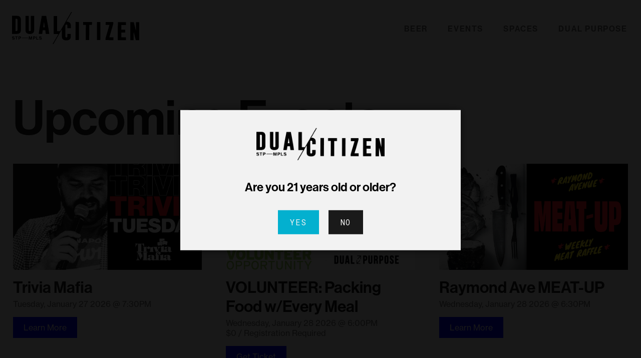

--- FILE ---
content_type: text/html; charset=UTF-8
request_url: https://dcbc.com/events/list/?tribe-bar-date=2022-08-30&eventDisplay=past
body_size: 18726
content:
<!DOCTYPE html>
<html class="no-js" lang="en-US">
<head>
<meta charset="UTF-8">
<meta name="viewport" content="width=device-width, initial-scale=1.0">
<link rel="pingback" href="https://dcbc.com/xmlrpc.php">
<title>Events at Dual Citizen Brewing Company | Craft Beer Events in Minneapolis St. Paul, MN</title>
<link rel='stylesheet' id='tribe-events-views-v2-bootstrap-datepicker-styles-css' href='https://dcbc.com/wp-content/plugins/the-events-calendar/vendor/bootstrap-datepicker/css/bootstrap-datepicker.standalone.min.css?ver=6.15.14' type='text/css' media='all' />
<link rel='stylesheet' id='tec-variables-skeleton-css' href='https://dcbc.com/wp-content/plugins/event-tickets/common/build/css/variables-skeleton.css?ver=6.10.1' type='text/css' media='all' />
<link rel='stylesheet' id='tribe-common-skeleton-style-css' href='https://dcbc.com/wp-content/plugins/event-tickets/common/build/css/common-skeleton.css?ver=6.10.1' type='text/css' media='all' />
<link rel='stylesheet' id='tribe-tooltipster-css-css' href='https://dcbc.com/wp-content/plugins/event-tickets/common/vendor/tooltipster/tooltipster.bundle.min.css?ver=6.10.1' type='text/css' media='all' />
<link rel='stylesheet' id='tribe-events-views-v2-skeleton-css' href='https://dcbc.com/wp-content/plugins/the-events-calendar/build/css/views-skeleton.css?ver=6.15.14' type='text/css' media='all' />
	<style>img:is([sizes="auto" i], [sizes^="auto," i]) { contain-intrinsic-size: 3000px 1500px }</style>
	
<!-- The SEO Framework by Sybre Waaijer -->
<meta name="robots" content="max-snippet:-1,max-image-preview:large,max-video-preview:-1" />
<link rel="canonical" href="https://dcbc.com/events/" />
<meta name="description" content="Join us for fun events at Dual Citizen Brewing Company in St. Paul, MN. From craft beer tastings to live music, there’s always something happening at the best craft beer brewery in the Twin Cities." />
<meta property="og:type" content="website" />
<meta property="og:locale" content="en_US" />
<meta property="og:site_name" content="Dual Citizen Brewing Co." />
<meta property="og:title" content="Events at Dual Citizen Brewing Company | Craft Beer Events in Minneapolis St. Paul, MN" />
<meta property="og:description" content="Join us for fun events at Dual Citizen Brewing Company in St. Paul, MN. From craft beer tastings to live music, there’s always something happening at the best craft beer brewery in the Twin Cities." />
<meta property="og:url" content="https://dcbc.com/events/" />
<meta property="og:image" content="https://dcbc.com/wp-content/uploads/2024/12/cropped-FaviconLogo.png" />
<meta property="og:image:width" content="512" />
<meta property="og:image:height" content="512" />
<meta name="twitter:card" content="summary_large_image" />
<meta name="twitter:title" content="Events at Dual Citizen Brewing Company | Craft Beer Events in Minneapolis St. Paul, MN" />
<meta name="twitter:description" content="Join us for fun events at Dual Citizen Brewing Company in St. Paul, MN. From craft beer tastings to live music, there’s always something happening at the best craft beer brewery in the Twin Cities." />
<meta name="twitter:image" content="https://dcbc.com/wp-content/uploads/2024/12/cropped-FaviconLogo.png" />
<script type="application/ld+json">{"@context":"https://schema.org","@graph":[{"@type":"WebSite","@id":"https://dcbc.com/#/schema/WebSite","url":"https://dcbc.com/","name":"Dual Citizen Brewing Co.","description":"Brewing Great Beer, Building a Better Community.","inLanguage":"en-US","potentialAction":{"@type":"SearchAction","target":{"@type":"EntryPoint","urlTemplate":"https://dcbc.com/search/{search_term_string}/"},"query-input":"required name=search_term_string"},"publisher":{"@type":"Organization","@id":"https://dcbc.com/#/schema/Organization","name":"Dual Citizen Brewing Co.","url":"https://dcbc.com/","logo":{"@type":"ImageObject","url":"https://dcbc.com/wp-content/uploads/2024/12/cropped-FaviconLogo.png","contentUrl":"https://dcbc.com/wp-content/uploads/2024/12/cropped-FaviconLogo.png","width":512,"height":512,"contentSize":"23929"}}},{"@type":"CollectionPage","@id":"https://dcbc.com/events/","url":"https://dcbc.com/events/","name":"Events at Dual Citizen Brewing Company | Craft Beer Events in Minneapolis St. Paul, MN","description":"Join us for fun events at Dual Citizen Brewing Company in St. Paul, MN. From craft beer tastings to live music, there’s always something happening at the best craft beer brewery in the Twin Cities.","inLanguage":"en-US","isPartOf":{"@id":"https://dcbc.com/#/schema/WebSite"},"breadcrumb":{"@type":"BreadcrumbList","@id":"https://dcbc.com/#/schema/BreadcrumbList","itemListElement":[{"@type":"ListItem","position":1,"item":"https://dcbc.com/","name":"Dual Citizen Brewing Co."},{"@type":"ListItem","position":2,"name":"Events at Dual Citizen Brewing Company | Craft Beer Events in Minneapolis St. Paul, MN"}]}}]}</script>
<!-- / The SEO Framework by Sybre Waaijer | 8.84ms meta | 1.64ms boot -->

<link rel='dns-prefetch' href='//www.googletagmanager.com' />
<link rel="alternate" type="application/rss+xml" title="Dual Citizen Brewing Co. &raquo; Feed" href="https://dcbc.com/feed/" />
<link rel="alternate" type="application/rss+xml" title="Dual Citizen Brewing Co. &raquo; Comments Feed" href="https://dcbc.com/comments/feed/" />
<link rel="alternate" type="text/calendar" title="Dual Citizen Brewing Co. &raquo; iCal Feed" href="https://dcbc.com/events/?ical=1" />
<link rel="alternate" type="application/rss+xml" title="Dual Citizen Brewing Co. &raquo; Events Feed" href="https://dcbc.com/events/feed/" />
<script type="text/javascript">
/* <![CDATA[ */
window._wpemojiSettings = {"baseUrl":"https:\/\/s.w.org\/images\/core\/emoji\/16.0.1\/72x72\/","ext":".png","svgUrl":"https:\/\/s.w.org\/images\/core\/emoji\/16.0.1\/svg\/","svgExt":".svg","source":{"concatemoji":"https:\/\/dcbc.com\/wp-includes\/js\/wp-emoji-release.min.js?ver=6.8.3"}};
/*! This file is auto-generated */
!function(s,n){var o,i,e;function c(e){try{var t={supportTests:e,timestamp:(new Date).valueOf()};sessionStorage.setItem(o,JSON.stringify(t))}catch(e){}}function p(e,t,n){e.clearRect(0,0,e.canvas.width,e.canvas.height),e.fillText(t,0,0);var t=new Uint32Array(e.getImageData(0,0,e.canvas.width,e.canvas.height).data),a=(e.clearRect(0,0,e.canvas.width,e.canvas.height),e.fillText(n,0,0),new Uint32Array(e.getImageData(0,0,e.canvas.width,e.canvas.height).data));return t.every(function(e,t){return e===a[t]})}function u(e,t){e.clearRect(0,0,e.canvas.width,e.canvas.height),e.fillText(t,0,0);for(var n=e.getImageData(16,16,1,1),a=0;a<n.data.length;a++)if(0!==n.data[a])return!1;return!0}function f(e,t,n,a){switch(t){case"flag":return n(e,"\ud83c\udff3\ufe0f\u200d\u26a7\ufe0f","\ud83c\udff3\ufe0f\u200b\u26a7\ufe0f")?!1:!n(e,"\ud83c\udde8\ud83c\uddf6","\ud83c\udde8\u200b\ud83c\uddf6")&&!n(e,"\ud83c\udff4\udb40\udc67\udb40\udc62\udb40\udc65\udb40\udc6e\udb40\udc67\udb40\udc7f","\ud83c\udff4\u200b\udb40\udc67\u200b\udb40\udc62\u200b\udb40\udc65\u200b\udb40\udc6e\u200b\udb40\udc67\u200b\udb40\udc7f");case"emoji":return!a(e,"\ud83e\udedf")}return!1}function g(e,t,n,a){var r="undefined"!=typeof WorkerGlobalScope&&self instanceof WorkerGlobalScope?new OffscreenCanvas(300,150):s.createElement("canvas"),o=r.getContext("2d",{willReadFrequently:!0}),i=(o.textBaseline="top",o.font="600 32px Arial",{});return e.forEach(function(e){i[e]=t(o,e,n,a)}),i}function t(e){var t=s.createElement("script");t.src=e,t.defer=!0,s.head.appendChild(t)}"undefined"!=typeof Promise&&(o="wpEmojiSettingsSupports",i=["flag","emoji"],n.supports={everything:!0,everythingExceptFlag:!0},e=new Promise(function(e){s.addEventListener("DOMContentLoaded",e,{once:!0})}),new Promise(function(t){var n=function(){try{var e=JSON.parse(sessionStorage.getItem(o));if("object"==typeof e&&"number"==typeof e.timestamp&&(new Date).valueOf()<e.timestamp+604800&&"object"==typeof e.supportTests)return e.supportTests}catch(e){}return null}();if(!n){if("undefined"!=typeof Worker&&"undefined"!=typeof OffscreenCanvas&&"undefined"!=typeof URL&&URL.createObjectURL&&"undefined"!=typeof Blob)try{var e="postMessage("+g.toString()+"("+[JSON.stringify(i),f.toString(),p.toString(),u.toString()].join(",")+"));",a=new Blob([e],{type:"text/javascript"}),r=new Worker(URL.createObjectURL(a),{name:"wpTestEmojiSupports"});return void(r.onmessage=function(e){c(n=e.data),r.terminate(),t(n)})}catch(e){}c(n=g(i,f,p,u))}t(n)}).then(function(e){for(var t in e)n.supports[t]=e[t],n.supports.everything=n.supports.everything&&n.supports[t],"flag"!==t&&(n.supports.everythingExceptFlag=n.supports.everythingExceptFlag&&n.supports[t]);n.supports.everythingExceptFlag=n.supports.everythingExceptFlag&&!n.supports.flag,n.DOMReady=!1,n.readyCallback=function(){n.DOMReady=!0}}).then(function(){return e}).then(function(){var e;n.supports.everything||(n.readyCallback(),(e=n.source||{}).concatemoji?t(e.concatemoji):e.wpemoji&&e.twemoji&&(t(e.twemoji),t(e.wpemoji)))}))}((window,document),window._wpemojiSettings);
/* ]]> */
</script>
<link rel='stylesheet' id='dashicons-css' href='https://dcbc.com/wp-includes/css/dashicons.min.css?ver=6.8.3' type='text/css' media='all' />
<link rel='stylesheet' id='tec-variables-full-css' href='https://dcbc.com/wp-content/plugins/event-tickets/common/build/css/variables-full.css?ver=6.10.1' type='text/css' media='all' />
<link rel='stylesheet' id='event-tickets-tickets-css-css' href='https://dcbc.com/wp-content/plugins/event-tickets/build/css/tickets.css?ver=5.27.3' type='text/css' media='all' />
<link rel='stylesheet' id='event-tickets-tickets-rsvp-css-css' href='https://dcbc.com/wp-content/plugins/event-tickets/build/css/rsvp-v1.css?ver=5.27.3' type='text/css' media='all' />
<style id='wp-emoji-styles-inline-css' type='text/css'>

	img.wp-smiley, img.emoji {
		display: inline !important;
		border: none !important;
		box-shadow: none !important;
		height: 1em !important;
		width: 1em !important;
		margin: 0 0.07em !important;
		vertical-align: -0.1em !important;
		background: none !important;
		padding: 0 !important;
	}
</style>
<link rel='stylesheet' id='wp-block-library-css' href='https://dcbc.com/wp-includes/css/dist/block-library/style.min.css?ver=6.8.3' type='text/css' media='all' />
<style id='wp-block-library-theme-inline-css' type='text/css'>
.wp-block-audio :where(figcaption){color:#555;font-size:13px;text-align:center}.is-dark-theme .wp-block-audio :where(figcaption){color:#ffffffa6}.wp-block-audio{margin:0 0 1em}.wp-block-code{border:1px solid #ccc;border-radius:4px;font-family:Menlo,Consolas,monaco,monospace;padding:.8em 1em}.wp-block-embed :where(figcaption){color:#555;font-size:13px;text-align:center}.is-dark-theme .wp-block-embed :where(figcaption){color:#ffffffa6}.wp-block-embed{margin:0 0 1em}.blocks-gallery-caption{color:#555;font-size:13px;text-align:center}.is-dark-theme .blocks-gallery-caption{color:#ffffffa6}:root :where(.wp-block-image figcaption){color:#555;font-size:13px;text-align:center}.is-dark-theme :root :where(.wp-block-image figcaption){color:#ffffffa6}.wp-block-image{margin:0 0 1em}.wp-block-pullquote{border-bottom:4px solid;border-top:4px solid;color:currentColor;margin-bottom:1.75em}.wp-block-pullquote cite,.wp-block-pullquote footer,.wp-block-pullquote__citation{color:currentColor;font-size:.8125em;font-style:normal;text-transform:uppercase}.wp-block-quote{border-left:.25em solid;margin:0 0 1.75em;padding-left:1em}.wp-block-quote cite,.wp-block-quote footer{color:currentColor;font-size:.8125em;font-style:normal;position:relative}.wp-block-quote:where(.has-text-align-right){border-left:none;border-right:.25em solid;padding-left:0;padding-right:1em}.wp-block-quote:where(.has-text-align-center){border:none;padding-left:0}.wp-block-quote.is-large,.wp-block-quote.is-style-large,.wp-block-quote:where(.is-style-plain){border:none}.wp-block-search .wp-block-search__label{font-weight:700}.wp-block-search__button{border:1px solid #ccc;padding:.375em .625em}:where(.wp-block-group.has-background){padding:1.25em 2.375em}.wp-block-separator.has-css-opacity{opacity:.4}.wp-block-separator{border:none;border-bottom:2px solid;margin-left:auto;margin-right:auto}.wp-block-separator.has-alpha-channel-opacity{opacity:1}.wp-block-separator:not(.is-style-wide):not(.is-style-dots){width:100px}.wp-block-separator.has-background:not(.is-style-dots){border-bottom:none;height:1px}.wp-block-separator.has-background:not(.is-style-wide):not(.is-style-dots){height:2px}.wp-block-table{margin:0 0 1em}.wp-block-table td,.wp-block-table th{word-break:normal}.wp-block-table :where(figcaption){color:#555;font-size:13px;text-align:center}.is-dark-theme .wp-block-table :where(figcaption){color:#ffffffa6}.wp-block-video :where(figcaption){color:#555;font-size:13px;text-align:center}.is-dark-theme .wp-block-video :where(figcaption){color:#ffffffa6}.wp-block-video{margin:0 0 1em}:root :where(.wp-block-template-part.has-background){margin-bottom:0;margin-top:0;padding:1.25em 2.375em}
</style>
<style id='classic-theme-styles-inline-css' type='text/css'>
/*! This file is auto-generated */
.wp-block-button__link{color:#fff;background-color:#32373c;border-radius:9999px;box-shadow:none;text-decoration:none;padding:calc(.667em + 2px) calc(1.333em + 2px);font-size:1.125em}.wp-block-file__button{background:#32373c;color:#fff;text-decoration:none}
</style>
<style id='global-styles-inline-css' type='text/css'>
:root{--wp--preset--aspect-ratio--square: 1;--wp--preset--aspect-ratio--4-3: 4/3;--wp--preset--aspect-ratio--3-4: 3/4;--wp--preset--aspect-ratio--3-2: 3/2;--wp--preset--aspect-ratio--2-3: 2/3;--wp--preset--aspect-ratio--16-9: 16/9;--wp--preset--aspect-ratio--9-16: 9/16;--wp--preset--color--black: #000000;--wp--preset--color--cyan-bluish-gray: #abb8c3;--wp--preset--color--white: #ffffff;--wp--preset--color--pale-pink: #f78da7;--wp--preset--color--vivid-red: #cf2e2e;--wp--preset--color--luminous-vivid-orange: #ff6900;--wp--preset--color--luminous-vivid-amber: #fcb900;--wp--preset--color--light-green-cyan: #7bdcb5;--wp--preset--color--vivid-green-cyan: #00d084;--wp--preset--color--pale-cyan-blue: #8ed1fc;--wp--preset--color--vivid-cyan-blue: #0693e3;--wp--preset--color--vivid-purple: #9b51e0;--wp--preset--gradient--vivid-cyan-blue-to-vivid-purple: linear-gradient(135deg,rgba(6,147,227,1) 0%,rgb(155,81,224) 100%);--wp--preset--gradient--light-green-cyan-to-vivid-green-cyan: linear-gradient(135deg,rgb(122,220,180) 0%,rgb(0,208,130) 100%);--wp--preset--gradient--luminous-vivid-amber-to-luminous-vivid-orange: linear-gradient(135deg,rgba(252,185,0,1) 0%,rgba(255,105,0,1) 100%);--wp--preset--gradient--luminous-vivid-orange-to-vivid-red: linear-gradient(135deg,rgba(255,105,0,1) 0%,rgb(207,46,46) 100%);--wp--preset--gradient--very-light-gray-to-cyan-bluish-gray: linear-gradient(135deg,rgb(238,238,238) 0%,rgb(169,184,195) 100%);--wp--preset--gradient--cool-to-warm-spectrum: linear-gradient(135deg,rgb(74,234,220) 0%,rgb(151,120,209) 20%,rgb(207,42,186) 40%,rgb(238,44,130) 60%,rgb(251,105,98) 80%,rgb(254,248,76) 100%);--wp--preset--gradient--blush-light-purple: linear-gradient(135deg,rgb(255,206,236) 0%,rgb(152,150,240) 100%);--wp--preset--gradient--blush-bordeaux: linear-gradient(135deg,rgb(254,205,165) 0%,rgb(254,45,45) 50%,rgb(107,0,62) 100%);--wp--preset--gradient--luminous-dusk: linear-gradient(135deg,rgb(255,203,112) 0%,rgb(199,81,192) 50%,rgb(65,88,208) 100%);--wp--preset--gradient--pale-ocean: linear-gradient(135deg,rgb(255,245,203) 0%,rgb(182,227,212) 50%,rgb(51,167,181) 100%);--wp--preset--gradient--electric-grass: linear-gradient(135deg,rgb(202,248,128) 0%,rgb(113,206,126) 100%);--wp--preset--gradient--midnight: linear-gradient(135deg,rgb(2,3,129) 0%,rgb(40,116,252) 100%);--wp--preset--font-size--small: 13px;--wp--preset--font-size--medium: 20px;--wp--preset--font-size--large: 36px;--wp--preset--font-size--x-large: 42px;--wp--preset--spacing--20: 0.44rem;--wp--preset--spacing--30: 0.67rem;--wp--preset--spacing--40: 1rem;--wp--preset--spacing--50: 1.5rem;--wp--preset--spacing--60: 2.25rem;--wp--preset--spacing--70: 3.38rem;--wp--preset--spacing--80: 5.06rem;--wp--preset--shadow--natural: 6px 6px 9px rgba(0, 0, 0, 0.2);--wp--preset--shadow--deep: 12px 12px 50px rgba(0, 0, 0, 0.4);--wp--preset--shadow--sharp: 6px 6px 0px rgba(0, 0, 0, 0.2);--wp--preset--shadow--outlined: 6px 6px 0px -3px rgba(255, 255, 255, 1), 6px 6px rgba(0, 0, 0, 1);--wp--preset--shadow--crisp: 6px 6px 0px rgba(0, 0, 0, 1);}:where(.is-layout-flex){gap: 0.5em;}:where(.is-layout-grid){gap: 0.5em;}body .is-layout-flex{display: flex;}.is-layout-flex{flex-wrap: wrap;align-items: center;}.is-layout-flex > :is(*, div){margin: 0;}body .is-layout-grid{display: grid;}.is-layout-grid > :is(*, div){margin: 0;}:where(.wp-block-columns.is-layout-flex){gap: 2em;}:where(.wp-block-columns.is-layout-grid){gap: 2em;}:where(.wp-block-post-template.is-layout-flex){gap: 1.25em;}:where(.wp-block-post-template.is-layout-grid){gap: 1.25em;}.has-black-color{color: var(--wp--preset--color--black) !important;}.has-cyan-bluish-gray-color{color: var(--wp--preset--color--cyan-bluish-gray) !important;}.has-white-color{color: var(--wp--preset--color--white) !important;}.has-pale-pink-color{color: var(--wp--preset--color--pale-pink) !important;}.has-vivid-red-color{color: var(--wp--preset--color--vivid-red) !important;}.has-luminous-vivid-orange-color{color: var(--wp--preset--color--luminous-vivid-orange) !important;}.has-luminous-vivid-amber-color{color: var(--wp--preset--color--luminous-vivid-amber) !important;}.has-light-green-cyan-color{color: var(--wp--preset--color--light-green-cyan) !important;}.has-vivid-green-cyan-color{color: var(--wp--preset--color--vivid-green-cyan) !important;}.has-pale-cyan-blue-color{color: var(--wp--preset--color--pale-cyan-blue) !important;}.has-vivid-cyan-blue-color{color: var(--wp--preset--color--vivid-cyan-blue) !important;}.has-vivid-purple-color{color: var(--wp--preset--color--vivid-purple) !important;}.has-black-background-color{background-color: var(--wp--preset--color--black) !important;}.has-cyan-bluish-gray-background-color{background-color: var(--wp--preset--color--cyan-bluish-gray) !important;}.has-white-background-color{background-color: var(--wp--preset--color--white) !important;}.has-pale-pink-background-color{background-color: var(--wp--preset--color--pale-pink) !important;}.has-vivid-red-background-color{background-color: var(--wp--preset--color--vivid-red) !important;}.has-luminous-vivid-orange-background-color{background-color: var(--wp--preset--color--luminous-vivid-orange) !important;}.has-luminous-vivid-amber-background-color{background-color: var(--wp--preset--color--luminous-vivid-amber) !important;}.has-light-green-cyan-background-color{background-color: var(--wp--preset--color--light-green-cyan) !important;}.has-vivid-green-cyan-background-color{background-color: var(--wp--preset--color--vivid-green-cyan) !important;}.has-pale-cyan-blue-background-color{background-color: var(--wp--preset--color--pale-cyan-blue) !important;}.has-vivid-cyan-blue-background-color{background-color: var(--wp--preset--color--vivid-cyan-blue) !important;}.has-vivid-purple-background-color{background-color: var(--wp--preset--color--vivid-purple) !important;}.has-black-border-color{border-color: var(--wp--preset--color--black) !important;}.has-cyan-bluish-gray-border-color{border-color: var(--wp--preset--color--cyan-bluish-gray) !important;}.has-white-border-color{border-color: var(--wp--preset--color--white) !important;}.has-pale-pink-border-color{border-color: var(--wp--preset--color--pale-pink) !important;}.has-vivid-red-border-color{border-color: var(--wp--preset--color--vivid-red) !important;}.has-luminous-vivid-orange-border-color{border-color: var(--wp--preset--color--luminous-vivid-orange) !important;}.has-luminous-vivid-amber-border-color{border-color: var(--wp--preset--color--luminous-vivid-amber) !important;}.has-light-green-cyan-border-color{border-color: var(--wp--preset--color--light-green-cyan) !important;}.has-vivid-green-cyan-border-color{border-color: var(--wp--preset--color--vivid-green-cyan) !important;}.has-pale-cyan-blue-border-color{border-color: var(--wp--preset--color--pale-cyan-blue) !important;}.has-vivid-cyan-blue-border-color{border-color: var(--wp--preset--color--vivid-cyan-blue) !important;}.has-vivid-purple-border-color{border-color: var(--wp--preset--color--vivid-purple) !important;}.has-vivid-cyan-blue-to-vivid-purple-gradient-background{background: var(--wp--preset--gradient--vivid-cyan-blue-to-vivid-purple) !important;}.has-light-green-cyan-to-vivid-green-cyan-gradient-background{background: var(--wp--preset--gradient--light-green-cyan-to-vivid-green-cyan) !important;}.has-luminous-vivid-amber-to-luminous-vivid-orange-gradient-background{background: var(--wp--preset--gradient--luminous-vivid-amber-to-luminous-vivid-orange) !important;}.has-luminous-vivid-orange-to-vivid-red-gradient-background{background: var(--wp--preset--gradient--luminous-vivid-orange-to-vivid-red) !important;}.has-very-light-gray-to-cyan-bluish-gray-gradient-background{background: var(--wp--preset--gradient--very-light-gray-to-cyan-bluish-gray) !important;}.has-cool-to-warm-spectrum-gradient-background{background: var(--wp--preset--gradient--cool-to-warm-spectrum) !important;}.has-blush-light-purple-gradient-background{background: var(--wp--preset--gradient--blush-light-purple) !important;}.has-blush-bordeaux-gradient-background{background: var(--wp--preset--gradient--blush-bordeaux) !important;}.has-luminous-dusk-gradient-background{background: var(--wp--preset--gradient--luminous-dusk) !important;}.has-pale-ocean-gradient-background{background: var(--wp--preset--gradient--pale-ocean) !important;}.has-electric-grass-gradient-background{background: var(--wp--preset--gradient--electric-grass) !important;}.has-midnight-gradient-background{background: var(--wp--preset--gradient--midnight) !important;}.has-small-font-size{font-size: var(--wp--preset--font-size--small) !important;}.has-medium-font-size{font-size: var(--wp--preset--font-size--medium) !important;}.has-large-font-size{font-size: var(--wp--preset--font-size--large) !important;}.has-x-large-font-size{font-size: var(--wp--preset--font-size--x-large) !important;}
:where(.wp-block-post-template.is-layout-flex){gap: 1.25em;}:where(.wp-block-post-template.is-layout-grid){gap: 1.25em;}
:where(.wp-block-columns.is-layout-flex){gap: 2em;}:where(.wp-block-columns.is-layout-grid){gap: 2em;}
:root :where(.wp-block-pullquote){font-size: 1.5em;line-height: 1.6;}
</style>
<link rel='stylesheet' id='wp-components-css' href='https://dcbc.com/wp-includes/css/dist/components/style.min.css?ver=6.8.3' type='text/css' media='all' />
<link rel='stylesheet' id='godaddy-styles-css' href='https://dcbc.com/wp-content/mu-plugins/vendor/wpex/godaddy-launch/includes/Dependencies/GoDaddy/Styles/build/latest.css?ver=2.0.2' type='text/css' media='all' />
<link rel='stylesheet' id='cs-css' href='https://dcbc.com/wp-content/themes/pro/cornerstone/assets/css/site/cs-theme.7.7.9.css?ver=7.7.9' type='text/css' media='all' />
<style id='cs-inline-css' type='text/css'>
@media (min-width:1200px){.x-hide-xl{display:none !important;}}@media (min-width:979px) and (max-width:1199px){.x-hide-lg{display:none !important;}}@media (min-width:767px) and (max-width:978px){.x-hide-md{display:none !important;}}@media (min-width:480px) and (max-width:766px){.x-hide-sm{display:none !important;}}@media (max-width:479px){.x-hide-xs{display:none !important;}}.bg .mejs-container,.x-video .mejs-container{position:unset !important;} .mbli-0.x-section{margin-top:0px;margin-right:0px;margin-bottom:0px;margin-left:0px;border-top-width:0;border-right-width:0;border-bottom-width:0;border-left-width:0;padding-top:4rem;padding-right:0px;padding-bottom:4rem;padding-left:0px;background-color:#F2F2F2;z-index:auto;}.mbli-1{flex-grow:0;flex-shrink:1;flex-basis:auto;border-top-width:0;border-right-width:0;border-bottom-width:0;border-left-width:0;font-size:1em;aspect-ratio:auto;}.mbli-3{display:flex;flex-direction:column;justify-content:center;align-items:center;flex-wrap:wrap;align-content:center;margin-top:0px;margin-right:0px;margin-bottom:1rem;margin-left:0px;padding-top:2rem;padding-right:2rem;padding-bottom:2rem;padding-left:2rem;background-color:#1a1a1a;}.mbli-4.x-text{margin-top:0em;margin-right:0em;margin-left:0em;border-top-width:0;border-right-width:0;border-bottom-width:0;border-left-width:0;font-size:1em;}.mbli-4.x-text .x-text-content-text-primary{font-family:"neue-haas-grotesk-display",helvetica,arial,sans-serif;font-style:normal;font-weight:600;line-height:1.2;letter-spacing:0em;text-transform:none;color:#1a1a1a;}.mbli-5.x-text{margin-bottom:2rem;}.mbli-5.x-text .x-text-content-text-primary{font-size:6rem;}.mbli-6.x-text{margin-bottom:.24em;}.mbli-6.x-text .x-text-content-text-primary{font-size:2em;}.mbli-7.x-row{z-index:auto;margin-top:0px;margin-right:auto;margin-bottom:4rem;margin-left:auto;border-top-width:0;border-right-width:0;border-bottom-width:0;border-left-width:0;padding-top:1px;padding-right:1px;padding-bottom:1px;padding-left:1px;font-size:1em;}.mbli-7 > .x-row-inner{flex-direction:row;justify-content:flex-start;align-items:stretch;align-content:stretch;margin-top:calc(((4rem / 2) + 1px) * -1);margin-right:calc(((3rem / 2) + 1px) * -1);margin-bottom:calc(((4rem / 2) + 1px) * -1);margin-left:calc(((3rem / 2) + 1px) * -1);}.mbli-7 > .x-row-inner > *{margin-top:calc(4rem / 2);margin-bottom:calc(4rem / 2);margin-right:calc(3rem / 2);margin-left:calc(3rem / 2);}.mbli-8{--gap:3rem;}.mbli-8 > .x-row-inner > *:nth-child(3n - 0) {flex-basis:calc(33.33% - clamp(0px,var(--gap),9999px));}.mbli-8 > .x-row-inner > *:nth-child(3n - 1) {flex-basis:calc(33.33% - clamp(0px,var(--gap),9999px));}.mbli-8 > .x-row-inner > *:nth-child(3n - 2) {flex-basis:calc(33.33% - clamp(0px,var(--gap),9999px));}.mbli-9.x-col{z-index:1;border-top-width:0;border-right-width:0;border-bottom-width:0;border-left-width:0;font-size:1em;}.mbli-a.x-image{font-size:1em;margin-top:0px;margin-right:0px;margin-bottom:1rem;margin-left:0px;border-top-width:0;border-right-width:0;border-bottom-width:0;border-left-width:0;}.mbli-a.x-image img{aspect-ratio:auto;}.mbli-b.x-text{border-top-width:0;border-right-width:0;border-bottom-width:0;border-left-width:0;font-family:"neue-haas-grotesk-text",helvetica,arial,sans-serif;font-size:1em;font-style:normal;font-weight:400;line-height:inherit;letter-spacing:0em;text-transform:none;color:#666666;}.mbli-b.x-text > :first-child{margin-top:0;}.mbli-b.x-text > :last-child{margin-bottom:0;}.mbli-c.x-text{columns:250px 2;column-gap:30px;column-rule:2px solid rgba(0,0,0,0.1);}.mbli-d.x-anchor {margin-top:1em;margin-right:0em;margin-bottom:0em;margin-left:0em;border-top-width:0;border-right-width:0;border-bottom-width:0;border-left-width:0;font-size:1em;background-color:#0000FF;}.mbli-d.x-anchor .x-anchor-content {display:flex;flex-direction:row;justify-content:center;align-items:center;padding-top:.5em;padding-right:1em;padding-bottom:.5em;padding-left:1em;}.mbli-d.x-anchor:hover,.mbli-d.x-anchor[class*="active"],[data-x-effect-provider*="colors"]:hover .mbli-d.x-anchor {background-color:#1a1a1a;}.mbli-d.x-anchor .x-anchor-text {margin-top:5px;margin-right:5px;margin-bottom:5px;margin-left:5px;}.mbli-d.x-anchor .x-anchor-text-primary {font-family:"neue-haas-grotesk-text",helvetica,arial,sans-serif;font-size:1em;font-style:normal;font-weight:400;line-height:1;color:#F2F2F2;}.mbli-e{border-top-width:0;border-right-width:0;border-bottom-width:0;border-left-width:0;}.mbli-e .x-paginate-inner{justify-content:center;margin-right:calc(1rem * -1);margin-bottom:calc(1rem * -1);}.mbli-e .x-paginate-inner > *{min-width:3em;min-height:3em;margin-right:1rem;margin-bottom:1rem;border-top-width:1px;border-right-width:1px;border-bottom-width:1px;border-left-width:1px;border-top-style:solid;border-right-style:solid;border-bottom-style:solid;border-left-style:solid;border-top-color:#666666;border-right-color:#666666;border-bottom-color:#666666;border-left-color:#666666;padding-top:0.8em;padding-right:1em;padding-bottom:0.8em;padding-left:1em;font-family:inherit;font-size:1em;font-weight:inherit;color:#1a1a1a;background-color:#F2F2F2;}.mbli-e .x-paginate-inner > a:hover{color:#F2F2F2;background-color:#1a1a1a;}.mbli-e .x-paginate-inner > .current{color:#F2F2F2;border-top-color:transparent;border-right-color:transparent;border-bottom-color:transparent;border-left-color:transparent;background-color:#1a1a1a;}@media screen and (max-width:766px){.mbli-8 > .x-row-inner > *:nth-child(2n - 0) {flex-basis:calc(50% - clamp(0px,var(--gap),9999px));}.mbli-8 > .x-row-inner > *:nth-child(2n - 1) {flex-basis:calc(50% - clamp(0px,var(--gap),9999px));}}@media screen and (max-width:479px){.mbli-8 > .x-row-inner > *:nth-child(1n - 0) {flex-basis:calc(100% - clamp(0px,var(--gap),9999px));}}  .mbkt-0.x-bar{height:auto;padding-top:1.5rem;padding-right:0px;padding-bottom:1.5rem;padding-left:0px;border-top-width:0;border-right-width:0;border-bottom-width:0;border-left-width:0;font-size:1em;background-color:#F2F2F2;z-index:9999;}.mbkt-0 .x-bar-content{display:flex;flex-direction:row;justify-content:space-between;align-items:center;flex-grow:0;flex-shrink:1;flex-basis:100%;height:auto;}.mbkt-0.x-bar-outer-spacers:after,.mbkt-0.x-bar-outer-spacers:before{flex-basis:1.5rem;width:1.5rem!important;height:1.5rem;}.mbkt-0.x-bar-space{font-size:1em;height:auto;}.mbkt-1.x-bar-container{display:flex;flex-direction:row;align-items:center;border-top-width:0;border-right-width:0;border-bottom-width:0;border-left-width:0;font-size:1em;z-index:auto;}.mbkt-2.x-bar-container{justify-content:center;}.mbkt-3.x-bar-container{flex-grow:0;flex-shrink:1;flex-basis:auto;}.mbkt-4.x-bar-container{justify-content:flex-end;flex-grow:1;flex-shrink:0;flex-basis:0%;}.mbkt-5.x-bar-container{justify-content:space-between;}.mbkt-6{margin-top:0px;margin-right:-1rem;margin-bottom:0px;margin-left:0px;flex-direction:row;}.mbkt-7{font-size:1em;display:flex;justify-content:space-around;align-items:stretch;align-self:stretch;flex-grow:0;flex-shrink:0;flex-basis:auto;}.mbkt-7 > li,.mbkt-7 > li > a{flex-grow:0;flex-shrink:1;flex-basis:auto;}.mbkt-8{flex-direction:column;}.mbkt-9 .x-dropdown {width:14em;font-size:16px;border-top-width:0;border-right-width:0;border-bottom-width:0;border-left-width:0;background-color:rgb(255,255,255);box-shadow:0em 0.15em 2em 0em rgba(0,0,0,0.15);transition-duration:500ms,500ms,0s;transition-timing-function:cubic-bezier(0.400,0.000,0.200,1.000);}.mbkt-9 .x-dropdown:not(.x-active) {transition-delay:0s,0s,500ms;}.mbkt-a.x-anchor {border-top-width:0;border-right-width:0;border-bottom-width:0;border-left-width:0;font-size:1em;}.mbkt-a.x-anchor .x-anchor-content {display:flex;flex-direction:row;align-items:center;}.mbkt-b.x-anchor .x-anchor-content {justify-content:center;}.mbkt-c.x-anchor .x-anchor-content {padding-top:1em;padding-right:1em;padding-bottom:1em;padding-left:1em;}.mbkt-c.x-anchor .x-anchor-text {margin-right:5px;}.mbkt-c.x-anchor .x-anchor-text-primary {letter-spacing:0.1em;margin-right:calc(0.1em * -1);text-transform:uppercase;color:#666666;}.mbkt-c.x-anchor:hover .x-anchor-text-primary,.mbkt-c.x-anchor[class*="active"] .x-anchor-text-primary,[data-x-effect-provider*="colors"]:hover .mbkt-c.x-anchor .x-anchor-text-primary {color:#0000FF;}.mbkt-d.x-anchor .x-anchor-text {margin-top:5px;margin-bottom:5px;margin-left:5px;}.mbkt-d.x-anchor .x-anchor-text-primary {font-style:normal;line-height:1;}.mbkt-d.x-anchor .x-anchor-sub-indicator {margin-top:5px;margin-right:5px;margin-bottom:5px;margin-left:5px;font-size:1em;color:rgba(0,0,0,1);}.mbkt-d.x-anchor:hover .x-anchor-sub-indicator,.mbkt-d.x-anchor[class*="active"] .x-anchor-sub-indicator,[data-x-effect-provider*="colors"]:hover .mbkt-d.x-anchor .x-anchor-sub-indicator {color:rgba(0,0,0,0.5);}.mbkt-e.x-anchor .x-anchor-text-primary {font-family:"neue-haas-grotesk-display",helvetica,arial,sans-serif;font-weight:600;}.mbkt-f.x-anchor .x-anchor-text-primary {font-size:1em;}.mbkt-g.x-anchor .x-anchor-content {justify-content:flex-start;padding-top:0.75em;padding-right:0.75em;padding-bottom:0.75em;padding-left:0.75em;}.mbkt-g.x-anchor .x-anchor-text {margin-right:auto;}.mbkt-g.x-anchor .x-anchor-text-primary {font-family:inherit;font-weight:inherit;color:rgba(0,0,0,1);}.mbkt-g.x-anchor:hover .x-anchor-text-primary,.mbkt-g.x-anchor[class*="active"] .x-anchor-text-primary,[data-x-effect-provider*="colors"]:hover .mbkt-g.x-anchor .x-anchor-text-primary {color:rgba(0,0,0,0.5);}.mbkt-h.x-anchor {width:3em;height:3em;background-color:transparent;}.mbkt-h.x-anchor:hover,.mbkt-h.x-anchor[class*="active"],[data-x-effect-provider*="colors"]:hover .mbkt-h.x-anchor {background-color:#666666;}.mbkt-h.x-anchor .x-graphic {margin-top:5px;margin-right:5px;margin-bottom:5px;margin-left:5px;}.mbkt-h.x-anchor .x-graphic-icon {font-size:1.25em;width:auto;border-top-width:0;border-right-width:0;border-bottom-width:0;border-left-width:0;}.mbkt-h.x-anchor .x-graphic-icon > svg{fill:rgba(0,0,0,1);}.mbkt-h.x-anchor:hover .x-graphic-icon > svg,.mbkt-h.x-anchor[class*="active"] .x-graphic-icon > svg,[data-x-effect-provider*="colors"]:hover .mbkt-h.x-anchor .x-graphic-icon > svg {fill:rgba(0,0,0,0.5);}.mbkt-h.x-anchor:hover .x-graphic-icon,.mbkt-h.x-anchor[class*="active"] .x-graphic-icon,[data-x-effect-provider*="colors"]:hover .mbkt-h.x-anchor .x-graphic-icon {color:rgba(0,0,0,0.5);}.mbkt-h.x-anchor .x-toggle {color:#1a1a1a;}.mbkt-h.x-anchor:hover .x-toggle,.mbkt-h.x-anchor[class*="active"] .x-toggle,[data-x-effect-provider*="colors"]:hover .mbkt-h.x-anchor .x-toggle {color:#F2F2F2;}.mbkt-h.x-anchor .x-toggle-burger {width:10em;margin-top:3em;margin-right:0;margin-bottom:3em;margin-left:0;font-size:3px;}.mbkt-h.x-anchor .x-toggle-burger-bun-t {transform:translate3d(0,calc(3em * -1),0);}.mbkt-h.x-anchor .x-toggle-burger-bun-b {transform:translate3d(0,3em,0);}.mbkt-i.x-anchor .x-anchor-text-primary {font-family:"neue-haas-grotesk-text",helvetica,arial,sans-serif;font-size:2em;font-weight:700;text-align:center;}.mbkt-j{font-size:1rem;transition-duration:500ms;}.mbkt-j .x-off-canvas-bg{background-color:rgba(0,0,0,0.75);transition-duration:500ms;transition-timing-function:cubic-bezier(0.400,0.000,0.200,1.000);}.mbkt-j .x-off-canvas-close{width:calc(1em * 2);height:calc(1em * 2);font-size:1em;color:rgba(0,0,0,0.5);transition-duration:0.3s,500ms,500ms;transition-timing-function:ease-in-out,cubic-bezier(0.400,0.000,0.200,1.000),cubic-bezier(0.400,0.000,0.200,1.000);}.mbkt-j .x-off-canvas-close:focus,.mbkt-j .x-off-canvas-close:hover{color:rgba(0,0,0,1);}.mbkt-j .x-off-canvas-content{display:flex;flex-direction:column;justify-content:center;align-items:flex-start;width:100%;max-width:24em;padding-top:calc(1em * 2);padding-right:calc(1em * 2);padding-bottom:calc(1em * 2);padding-left:calc(1em * 2);border-top-width:0;border-right-width:0;border-bottom-width:0;border-left-width:0;background-color:rgba(255,255,255,1);box-shadow:0em 0em 2em 0em rgba(0,0,0,0.25);transition-duration:500ms;transition-timing-function:cubic-bezier(0.400,0.000,0.200,1.000);}.mbkt-k.x-alert{margin-top:0px;margin-right:0px;margin-bottom:0px;margin-left:0px;border-top-width:1px;border-right-width:1px;border-bottom-width:1px;border-left-width:1px;border-top-style:solid;border-right-style:solid;border-bottom-style:solid;border-left-style:solid;border-image:linear-gradient( to right,#FF0000,#0000FF);border-image-slice:1;border-top-color:transparent;border-right-color:transparent;border-bottom-color:transparent;border-left-color:transparent;border-top-left-radius:3px;border-top-right-radius:3px;border-bottom-right-radius:3px;border-bottom-left-radius:3px;padding-top:1em;padding-right:2.75em;padding-bottom:1em;padding-left:1.15em;font-family:inherit;font-size:1em;font-style:normal;font-weight:inherit;line-height:1.5;box-shadow:0em 0.15em 0.25em 0em rgba(0,0,0,0.05);color:rgba(0,0,0,1);}  .mbld-0{flex-grow:0;flex-shrink:1;flex-basis:auto;font-size:1em;aspect-ratio:auto;}.mbld-2{border-top-width:0;border-right-width:0;border-bottom-width:0;border-left-width:0;}.mbld-5{margin-top:0px;margin-bottom:1rem;}.mbld-6{margin-right:0px;margin-left:0px;}.mbld-7{background-color:#F2F2F2;}.mbld-8{border-top-width:1px;border-top-style:solid;border-right-style:solid;border-bottom-style:solid;border-left-style:solid;border-top-color:#0000FF;}.mbld-9{border-right-width:0px;border-bottom-width:0px;border-left-width:0px;border-right-color:transparent;border-bottom-color:transparent;border-left-color:transparent;padding-top:1rem;padding-right:0px;padding-bottom:0px;padding-left:0px;}.mbld-9:hover,.mbld-9[class*="active"],[data-x-effect-provider*="colors"]:hover .mbld-9{border-top-color:#0000FF;border-right-color:#0000FF;border-bottom-color:#0000FF;border-left-color:#0000FF;}.mbld-a{display:flex;}.mbld-b{flex-direction:column;justify-content:flex-start;align-items:flex-start;margin-top:.8rem;margin-bottom:0px;}.mbld-c{width:100%;}.mbld-d{flex-direction:row;justify-content:center;align-items:center;}.mbld-e{overflow-x:hidden;overflow-y:hidden;border-right-width:1px;border-bottom-width:1px;border-left-width:1px;border-right-color:#0000FF;border-bottom-color:#0000FF;border-left-color:#0000FF;border-top-left-radius:1rem;border-top-right-radius:1rem;border-bottom-right-radius:1rem;border-bottom-left-radius:1rem;}.mbld-e:hover,.mbld-e[class*="active"],[data-x-effect-provider*="colors"]:hover .mbld-e{border-top-color:#1a1a1a;border-right-color:#1a1a1a;border-bottom-color:#1a1a1a;border-left-color:#1a1a1a;}.mbld-f.x-row{z-index:auto;margin-right:auto;margin-left:auto;border-top-width:0;border-right-width:0;border-bottom-width:0;border-left-width:0;padding-top:1px;padding-right:1px;padding-bottom:1px;padding-left:1px;font-size:1em;}.mbld-f > .x-row-inner{flex-direction:row;justify-content:flex-start;align-items:stretch;align-content:stretch;}.mbld-f > .x-row-inner > *{flex-grow:1;}.mbld-g > .x-row-inner{margin-top:calc(((1.5rem / 2) + 1px) * -1);margin-right:calc(((0rem / 2) + 1px) * -1);margin-bottom:calc(((1.5rem / 2) + 1px) * -1);margin-left:calc(((0rem / 2) + 1px) * -1);}.mbld-g > .x-row-inner > *{margin-top:calc(1.5rem / 2);margin-bottom:calc(1.5rem / 2);}.mbld-h > .x-row-inner{margin-top:calc(((1rem / 2) + 1px) * -1);margin-right:calc(((1rem / 2) + 1px) * -1);margin-bottom:calc(((1rem / 2) + 1px) * -1);margin-left:calc(((1rem / 2) + 1px) * -1);}.mbld-h > .x-row-inner > *{margin-top:calc(1rem / 2);margin-bottom:calc(1rem / 2);margin-right:calc(1rem / 2);margin-left:calc(1rem / 2);}.mbld-i{--gap:0rem;}.mbld-i > .x-row-inner > *:nth-child(3n - 0) {flex-basis:calc(25% - clamp(0px,var(--gap),9999px));}.mbld-i > .x-row-inner > *:nth-child(3n - 1) {flex-basis:calc(50% - clamp(0px,var(--gap),9999px));}.mbld-i > .x-row-inner > *:nth-child(3n - 2) {flex-basis:calc(25% - clamp(0px,var(--gap),9999px));}.mbld-j{--gap:1rem;}.mbld-j > .x-row-inner > *:nth-child(3n - 0) {flex-basis:calc(33.33% - clamp(0px,var(--gap),9999px));}.mbld-j > .x-row-inner > *:nth-child(3n - 1) {flex-basis:calc(33.33% - clamp(0px,var(--gap),9999px));}.mbld-j > .x-row-inner > *:nth-child(3n - 2) {flex-basis:calc(33.33% - clamp(0px,var(--gap),9999px));}.mbld-k.x-col{z-index:1;font-size:1em;}.mbld-l.x-col{border-top-width:0px;border-bottom-width:0px;border-top-style:solid;border-right-style:solid;border-bottom-style:solid;border-left-style:solid;border-top-color:transparent;border-bottom-color:transparent;}.mbld-l.x-col:hover,.mbld-l.x-col[class*="active"],[data-x-effect-provider*="colors"]:hover .mbld-l.x-col{border-top-color:#0000FF;border-right-color:#0000FF;border-bottom-color:#0000FF;border-left-color:#0000FF;}.mbld-m.x-col{border-right-width:1px;border-left-width:0px;border-right-color:#0000FF;border-left-color:transparent;padding-top:2em;padding-right:1rem;padding-bottom:0px;padding-left:0px;}.mbld-n.x-col{border-top-width:0;border-right-width:0;border-bottom-width:0;border-left-width:0;}.mbld-p.x-col{display:flex;flex-direction:column;flex-wrap:wrap;padding-bottom:1rem;}.mbld-q.x-col{justify-content:space-between;align-items:flex-start;align-content:flex-start;padding-top:0px;padding-right:1.5rem;padding-left:1.5rem;}.mbld-r.x-col{justify-content:center;align-items:center;align-content:center;border-right-width:0px;border-left-width:1px;border-right-color:transparent;border-left-color:#0000FF;padding-top:1rem;padding-right:0rem;padding-left:1rem;}.mbld-t.x-text{border-top-width:0px;border-right-width:0px;border-bottom-width:1px;border-left-width:0px;border-top-style:solid;border-right-style:solid;border-bottom-style:solid;border-left-style:solid;border-top-color:transparent;border-right-color:transparent;border-bottom-color:#0000FF;border-left-color:transparent;padding-top:0em;padding-right:0em;padding-bottom:1em;padding-left:0em;line-height:1;letter-spacing:0.1em;text-transform:uppercase;}.mbld-t.x-text:hover,.mbld-t.x-text[class*="active"],[data-x-effect-provider*="colors"]:hover .mbld-t.x-text{border-top-color:#0000FF;border-right-color:#0000FF;border-bottom-color:#0000FF;border-left-color:#0000FF;}.mbld-u.x-text{font-style:normal;}.mbld-u.x-text > :first-child{margin-top:0;}.mbld-u.x-text > :last-child{margin-bottom:0;}.mbld-v.x-text{font-family:"neue-haas-grotesk-display",helvetica,arial,sans-serif;font-weight:600;}.mbld-w.x-text{font-size:.8em;}.mbld-x.x-text{color:#1a1a1a;}.mbld-z.x-text{margin-top:1em;margin-bottom:0em;font-size:.667em;}.mbld-10.x-text{margin-right:0em;margin-left:0em;line-height:1.4;}.mbld-11.x-text{border-top-width:0;border-right-width:0;border-bottom-width:0;border-left-width:0;text-transform:none;}.mbld-12.x-text{font-family:"Roboto Mono",monospace;font-weight:400;color:#666666;}.mbld-13.x-text{letter-spacing:0em;}.mbld-14.x-text{margin-top:2em;margin-bottom:1em;letter-spacing:.05em;}.mbld-15.x-text{text-align:center;}.mbld-16.x-text{width:100%;margin-top:0em;margin-bottom:0.667rem;font-size:1.5em;}.mbld-17.x-text{padding-top:0.667em;padding-bottom:0.667em;}.mbld-18.x-text{padding-right:1em;padding-left:1em;font-family:"neue-haas-grotesk-text",helvetica,arial,sans-serif;font-weight:400;line-height:1.2;}.mbld-19.x-text{padding-top:.667em;padding-bottom:.667em;color:#F2F2F2;background-color:#0000FF;}.mbld-19.x-text:hover,.mbld-19.x-text[class*="active"],[data-x-effect-provider*="colors"]:hover .mbld-19.x-text{background-color:#1a1a1a;}.mbld-1a.x-anchor {width:2.25em;height:2.25em;border-top-width:0;border-right-width:0;border-bottom-width:0;border-left-width:0;border-top-left-radius:.24em;border-top-right-radius:.24em;border-bottom-right-radius:.24em;border-bottom-left-radius:.24em;font-size:1em;background-color:#0000FF;}.mbld-1a.x-anchor .x-anchor-content {display:flex;flex-direction:row;justify-content:center;align-items:center;}.mbld-1a.x-anchor:hover,.mbld-1a.x-anchor[class*="active"],[data-x-effect-provider*="colors"]:hover .mbld-1a.x-anchor {background-color:#1a1a1a;}.mbld-1a.x-anchor .x-graphic {margin-top:5px;margin-right:5px;margin-bottom:5px;margin-left:5px;}.mbld-1a.x-anchor .x-graphic-icon {font-size:1.5em;width:auto;border-top-width:0;border-right-width:0;border-bottom-width:0;border-left-width:0;}.mbld-1a.x-anchor .x-graphic-icon > svg{fill:#F2F2F2;}.mbld-1c.x-anchor {margin-top:.667em;margin-right:0em;margin-bottom:0em;margin-left:0em;}.mbld-1d{padding-top:1px;padding-right:0;padding-bottom:0;padding-left:0;font-size:1em;}@media screen and (max-width:978px){.mbld-i > .x-row-inner > *:nth-child(3n - 0) {flex-basis:calc(10% - clamp(0px,var(--gap),9999px));}.mbld-i > .x-row-inner > *:nth-child(3n - 1) {flex-basis:calc(65% - clamp(0px,var(--gap),9999px));}.mbld-i > .x-row-inner > *:nth-child(3n - 2) {flex-basis:calc(25% - clamp(0px,var(--gap),9999px));}}@media screen and (max-width:766px){.mbld-i > .x-row-inner > *:nth-child(1n - 0) {flex-basis:calc(100% - clamp(0px,var(--gap),9999px));}.mbld-m.x-col{border-right-style:none;}.mbld-q.x-col{padding-right:0rem;padding-left:0rem;}.mbld-r.x-col{border-left-style:none;}}@media screen and (max-width:479px){.mbld-j > .x-row-inner > *:nth-child(1n - 0) {flex-basis:calc(100% - clamp(0px,var(--gap),9999px));}} :root{--white:#f2f2f2;--black:#1a1a1a;--gray:#666666;--lightblue:#48a0da;--blue:#0000ff;}body,html{background:var(--white);font-family:"neue-haas-grotesk-text",helvetica,arial,sans-serif;}p{margin-top:0px;}body{overflow:hidden;}@media screen and (max-width:1200px){body,html{font-size:14px;}}@media screen and (max-width:979px){body,html{font-size:13px;}}.blue-stripes{background-image:linear-gradient(-45deg,var(--blue) 25%,transparent 25.5%,transparent 50%,var(--blue) 50.5%,var(--blue) 75%,transparent 75.5%,transparent);background-size:1rem 1rem;animation:barbershop 2s linear infinite;}@keyframes barbershop{from{background-position:0rem 0rem;}to{background-position:1rem 1rem;}}.tribe-events-single-event-title{font-size:5rem;text-align:center;}.tribe-events-schedule.tribe-clearfix,.tribe-events-schedule.tribe-clearfix h2{font-family:'Roboto Mono',monospace;justify-content:center;margin-top:1rem;margin-bottom:1.5rem;color:var(--gray);font-size:1.5rem;text-transform:uppercase;font-weight:400 !important;}.tribe-events-back{margin:0;}.tribe-events-back a{padding:.667rem 1rem;background:var(--blue);color:var(--white);}.tribe-events-event-meta{display:none;}.single-tribe_events .tribe-events.tribe-common,.single-tribe_events #tribe-events-footer{display:none;}.event-featured-card,.event-featured-card img{aspect-ratio:16 / 9;}@media only screen and (min-width:980px){.tribe-events-single-event-description{width:50% !important;float:left !important;padding-right:2rem;}.event-tickets{width:50% !important;float:right;}}.event-no-featured{max-height:5rem;}.event-featured-card,.event-featured-card img{aspect-ratio:5 /3;}#header-logo{height:4rem;}#d-c-mark{max-width:5rem;}
</style>
<link rel='stylesheet' id='x-child-css' href='https://dcbc.com/wp-content/themes/pro-child/style.css?ver=6.7.9' type='text/css' media='all' />
<script type="text/javascript" src="https://dcbc.com/wp-includes/js/jquery/jquery.min.js?ver=3.7.1" id="jquery-core-js"></script>
<script type="text/javascript" src="https://dcbc.com/wp-includes/js/jquery/jquery-migrate.min.js?ver=3.4.1" id="jquery-migrate-js"></script>
<script type="text/javascript" src="https://dcbc.com/wp-content/plugins/event-tickets/common/build/js/tribe-common.js?ver=9c44e11f3503a33e9540" id="tribe-common-js"></script>
<script type="text/javascript" src="https://dcbc.com/wp-content/plugins/the-events-calendar/build/js/views/breakpoints.js?ver=4208de2df2852e0b91ec" id="tribe-events-views-v2-breakpoints-js"></script>

<!-- Google tag (gtag.js) snippet added by Site Kit -->
<!-- Google Analytics snippet added by Site Kit -->
<script type="text/javascript" src="https://www.googletagmanager.com/gtag/js?id=GT-NMJ56F2" id="google_gtagjs-js" async></script>
<script type="text/javascript" id="google_gtagjs-js-after">
/* <![CDATA[ */
window.dataLayer = window.dataLayer || [];function gtag(){dataLayer.push(arguments);}
gtag("set","linker",{"domains":["dcbc.com"]});
gtag("js", new Date());
gtag("set", "developer_id.dZTNiMT", true);
gtag("config", "GT-NMJ56F2");
/* ]]> */
</script>
<link rel="https://api.w.org/" href="https://dcbc.com/wp-json/" /><meta name="generator" content="Site Kit by Google 1.170.0" /><meta name="et-api-version" content="v1"><meta name="et-api-origin" content="https://dcbc.com"><link rel="https://theeventscalendar.com/" href="https://dcbc.com/wp-json/tribe/tickets/v1/" /><meta name="tec-api-version" content="v1"><meta name="tec-api-origin" content="https://dcbc.com"><link rel="alternate" href="https://dcbc.com/wp-json/tribe/events/v1/" /><style>.wf-loading a,.wf-loading p,.wf-loading ul,.wf-loading ol,.wf-loading dl,.wf-loading h1,.wf-loading h2,.wf-loading h3,.wf-loading h4,.wf-loading h5,.wf-loading h6,.wf-loading em,.wf-loading pre,.wf-loading cite,.wf-loading span,.wf-loading table,.wf-loading strong,.wf-loading blockquote{visibility:hidden !important;}</style><link rel="icon" href="https://dcbc.com/wp-content/uploads/2024/12/cropped-FaviconLogo-32x32.png" sizes="32x32" />
<link rel="icon" href="https://dcbc.com/wp-content/uploads/2024/12/cropped-FaviconLogo-192x192.png" sizes="192x192" />
<link rel="apple-touch-icon" href="https://dcbc.com/wp-content/uploads/2024/12/cropped-FaviconLogo-180x180.png" />
<meta name="msapplication-TileImage" content="https://dcbc.com/wp-content/uploads/2024/12/cropped-FaviconLogo-270x270.png" />
<link rel="stylesheet" href="//fonts.googleapis.com/css?family=Roboto+Mono:400,400i,700,700i&#038;subset=latin,latin-ext&#038;display=auto" type="text/css" media="all" crossorigin="anonymous" data-x-google-fonts/><script type="text/javascript" id="cs-typekit-loader">
/* <![CDATA[ */

    (function(doc){
      var config = { kitId:'pvk4wvj', async:true };

      var timer = setTimeout(function(){
        doc.documentElement.className = doc.documentElement.className.replace(/\bwf-loading\b/g,"") + " wf-inactive";
      }, 3000);

      var tk = doc.createElement("script");
      var loaded = false;
      var firstScript = doc.getElementsByTagName("script")[0];

      doc.documentElement.className += " wf-loading";

      tk.src = 'https://use.typekit.net/' + config.kitId + '.js';
      tk.async = true;
      tk.onload = tk.onreadystatechange = function(){
        if (loaded || this.readyState && this.readyState != "complete" && this.readyState != "loaded") return;
        loaded = true;
        clearTimeout(timer);
        try { Typekit.load(config) } catch(e){}
      };

      firstScript.parentNode.insertBefore(tk, firstScript);
    })(window.document);

    
/* ]]> */
</script>
</head>
<body class="archive post-type-archive post-type-archive-tribe_events wp-theme-pro wp-child-theme-pro-child tribe-events-page-template tribe-no-js tribe-filter-live x-blank x-child-theme-active x-full-width-layout-active tribe-theme-pro pro-v6_7_9">    <style>
        /* Basic modal styles */
        .age-gate-modal {
            display: none; /* Hidden by default */
            position: fixed;
            z-index: 999999;
            top: 0;
            left: 0;
            width: 100%;
            height: 100%;
            background-color: rgba(0, 0, 0, 0.9);
			font-family: 'neue-haas-grotesk-display', helvetica, sans-serif;
        }
        
        .age-gate-modal.active {
            display: block; /* Show modal when active */
        }
        
        .age-gate-content {
            position: absolute;
            top: 50%;
            left: 50%;
            transform: translate(-50%, -50%);
            background-color: #f2f2f2;
            padding: 2.25rem 1.5rem 1.5rem 1.5rem;
            text-align: center;
            width: 35rem;
			max-width: calc(100% - 3rem);
            box-shadow: 0 0 1rem rgba(0, 0, 0, 0.5);
        }
        
        .age-gate-content img {
            width: 50%; /* Logo size */
            margin-bottom: 2.25rem;
        }
        
        .age-gate-content button {
			padding: 1rem 1.5rem;
			margin: .5rem;
			cursor: pointer;
			border: none;
			background-color: #03B0CF;
			color: #f2f2f2;
			line-height: 1;
			text-transform: uppercase;
			font-family: 'Roboto Mono', monospace;
			letter-spacing: .1rem;
		}

        .age-gate-content button.no {
            background-color: #1a1a1a;
        }
    </style>
    
    <div id="ageGateModal" class="age-gate-modal">
        <div class="age-gate-content">
            <img src="/wp-content/uploads/2025/02/dual-citizen-logo.png" alt="Dual Citizen Brewing">
            <p style="font-size: 1.5rem;">Are you 21 years old or older?</p>
            <button class="yes">Yes</button>
            <button class="no">No</button>
        </div>
    </div>

    <script>
        // JavaScript for setting the cookie and handling button actions
        document.addEventListener('DOMContentLoaded', function() {
            var modal = document.getElementById('ageGateModal');
            var yesBtn = modal.querySelector('.yes');
            var noBtn = modal.querySelector('.no');
            
            // Check if the cookie is already set
            function getCookie(name) {
                var value = "; " + document.cookie;
                var parts = value.split("; " + name + "=");
                if (parts.length === 2) return parts.pop().split(";").shift();
            }

            // Set cookie function
            function setCookie(name, value, days) {
                var expires = "";
                if (days) {
                    var date = new Date();
                    date.setTime(date.getTime() + (days * 24 * 60 * 60 * 1000));
                    expires = "; expires=" + date.toUTCString();
                }
                document.cookie = name + "=" + (value || "") + expires + "; path=/";
            }

            // Show modal if no cookie found
            if (!getCookie('ageVerified')) {
                modal.classList.add('active');
            }

            // If "Yes" is clicked
            yesBtn.addEventListener('click', function() {
                setCookie('ageVerified', 'true', 14); // Set cookie for 14 days
                modal.classList.remove('active'); // Hide modal
            });

            // If "No" is clicked
            noBtn.addEventListener('click', function() {
                window.location.href = 'https://www.google.com'; // Redirect to Google
            });
        });
    </script>
    <div class="x-root"><div class="x-site"><header class="x-masthead" role="banner"><div class="x-bar x-bar-top x-bar-h x-bar-relative x-bar-outer-spacers e15005-e1 mbkt-0" data-x-bar="{&quot;id&quot;:&quot;e15005-e1&quot;,&quot;region&quot;:&quot;top&quot;,&quot;height&quot;:&quot;auto&quot;}"><div class="e15005-e1 x-bar-content"><div class="x-bar-container e15005-e2 mbkt-1 mbkt-2 mbkt-3"><a href="/">
<svg id="header-logo" data-name="Layer 2" xmlns="http://www.w3.org/2000/svg" viewBox="0 0 254 63.9">
  <g id="Layer_1-2" data-name="Layer 1">
    <rect x="112.2" y="34.4" width="36" height="6.8" transform="translate(92 167.9) rotate(-89.8)" fill="#fff" stroke-width="0"/>
    <polygon points="142 25.6 147.4 25.6 147.3 55.9 154.1 55.9 154.2 25.7 159.6 25.7 159.7 19.9 142 19.9 142 25.6" fill="#fff" stroke-width="0"/>
    <rect x="154.9" y="34.6" width="36" height="6.8" transform="translate(134.4 210.7) rotate(-89.8)" fill="#fff" stroke-width="0"/>
    <polygon points="202.2 23.5 202.2 20.1 187.1 20 187.1 25.8 194.5 25.8 186.7 52.6 186.7 56 202.5 56.1 202.5 50.3 194.4 50.3 202.2 23.5" fill="#fff" stroke-width="0"/>
    <polygon points="211.3 56.1 227.4 56.1 227.4 50.4 218.2 50.4 218.2 41 226.1 41 226.1 35.3 218.2 35.2 218.2 25.9 227.5 25.9 227.5 20.1 211.4 20.1 211.3 56.1" fill="#fff" stroke-width="0"/>
    <polygon points="247.6 20.2 247.6 37.9 243.1 20.2 236.3 20.2 236.2 56.2 242.8 56.2 242.9 38.9 247.2 56.2 253.9 56.2 254 20.2 247.6 20.2" fill="#fff" stroke-width="0"/>
    <rect x="112.2" y="34.4" width="36" height="6.8" transform="translate(92 167.9) rotate(-89.8)" fill="#000" stroke-width="0"/>
    <polygon points="142 25.6 147.4 25.6 147.3 55.9 154.1 55.9 154.2 25.7 159.6 25.7 159.7 19.9 142 19.9 142 25.6" fill="#000" stroke-width="0"/>
    <rect x="154.9" y="34.6" width="36" height="6.8" transform="translate(134.4 210.7) rotate(-89.8)" fill="#000" stroke-width="0"/>
    <polygon points="202.2 23.5 202.2 20.1 187.1 20 187.1 25.8 194.5 25.8 186.7 52.6 186.7 56 202.5 56.1 202.5 50.3 194.4 50.3 202.2 23.5" fill="#000" stroke-width="0"/>
    <polygon points="211.3 56.1 227.4 56.1 227.4 50.4 218.2 50.4 218.2 41 226.1 41 226.1 35.3 218.2 35.2 218.2 25.9 227.5 25.9 227.5 20.1 211.4 20.1 211.3 56.1" fill="#000" stroke-width="0"/>
    <polygon points="247.6 20.2 247.6 37.9 243.1 20.2 236.3 20.2 236.2 56.2 242.8 56.2 242.9 38.9 247.2 56.2 253.9 56.2 254 20.2 247.6 20.2" fill="#000" stroke-width="0"/>
    <path d="M9.5,7.6H.1S0,43.6,0,43.6h9.1c5.7,0,8.6-2.5,8.6-7.7V15.4c0-5.2-2.7-7.8-8.1-7.8M10.9,35.9c0,1.3-.7,2-2,2h-2s0-24.5,0-24.5h2c1.3,0,2,.7,2,2.1v20.4Z" fill="#000" stroke-width="0"/>
    <path d="M44.2,36.1V7.7c0,0-6.6,0-6.6,0v28.3c0,1.3-.8,2-2.1,2-1.3,0-2-.7-2-2V7.7c0,0-6.6,0-6.6,0v28.3c0,5.1,2.8,7.7,8.6,7.7,5.8,0,8.7-2.5,8.7-7.6" fill="#000" stroke-width="0"/>
    <path d="M72.4,30.9l-4.1-23.1h-8.8s-4.2,23.1-4.2,23.1l-2,12.8h6.9s1.2-7.5,1.2-7.5h5s1.1,7.5,1.1,7.5h6.9s-1.9-12.9-1.9-12.9ZM62.2,30.5l1.7-10.9,1.6,10.9h-3.3Z" fill="#000" stroke-width="0"/>
    <path d="M117.4,27.1v5.1s-6.8,0-6.8,0v-5.1c0-1.3-.6-2-2-2h0c-1.3,0-2,.7-2,2v21.6c0,1.3.6,2,1.9,2s2-.7,2-2v-5.1s6.8,0,6.8,0v5.1c0,5.2-3,7.8-8.9,7.8-5.9,0-8.8-2.6-8.8-7.8v-14.2s-17,29.4-17,29.4h-1.5l11.6-20h-9.5s.1-36,.1-36h6.8s0,30.3,0,30.3h6S118.2,0,118.2,0h1.5l-11.2,19.3h.1c5.9,0,8.8,2.6,8.8,7.8" fill="#000" stroke-width="0"/>
    <path d="M0,53h1.3c0,.8.5,1.1,1.4,1.1s1.2-.2,1.2-.8-.6-.7-1.6-1c-1.1-.3-2.2-.6-2.2-1.9s1-1.9,2.4-1.9,2.4.7,2.5,2h-1.2c0-.6-.6-1-1.2-1s-1.1.3-1.1.7.4.7,1.4.9c1.3.3,2.4.6,2.4,2s-1,2-2.5,2-2.7-.8-2.7-2.1" fill="#000" stroke-width="0"/>
    <polygon points="6.3 48.6 11.4 48.6 11.4 49.7 9.5 49.7 9.5 54.9 8.2 54.9 8.2 49.7 6.3 49.7 6.3 48.6" fill="#000" stroke-width="0"/>
    <path d="M12.9,48.6h2.8c.7,0,1.3.2,1.7.6.4.4.6.9.6,1.4,0,1.2-.8,2-2.1,2h-1.6v2.3h-1.3v-6.3ZM14.3,51.6h1.3c.7,0,1-.4,1-.9s-.4-.9-1-.9h-1.4v1.9Z" fill="#000" stroke-width="0"/>
    <path d="M33.8,48.6h1.8l.9,3.2c.2.8.4,1.7.4,1.7h0s.2-.9.4-1.7l.9-3.2h1.8v6.3h-1.2v-3.6c0-.5,0-1.3,0-1.3h0s-.1.7-.3,1.2l-1.1,3.7h-1.2l-1.1-3.7c-.1-.5-.3-1.2-.3-1.2h0s0,.8,0,1.3v3.6h-1.2v-6.3Z" fill="#000" stroke-width="0"/>
    <path d="M41.9,48.6h2.8c.7,0,1.3.2,1.7.6.4.4.6.9.6,1.4,0,1.2-.8,2-2.1,2h-1.6v2.3h-1.3v-6.3ZM43.3,51.6h1.3c.7,0,1-.4,1-.9s-.4-.9-1-.9h-1.4v1.9Z" fill="#000" stroke-width="0"/>
    <polygon points="48.5 48.6 49.8 48.6 49.8 53.9 52.8 53.9 52.8 54.9 48.5 54.9 48.5 48.6" fill="#000" stroke-width="0"/>
    <path d="M54,53h1.3c0,.8.5,1.1,1.4,1.1s1.2-.2,1.2-.8-.6-.7-1.6-1c-1.1-.3-2.2-.6-2.2-1.9s1-1.9,2.4-1.9,2.4.7,2.5,2h-1.2c0-.6-.6-1-1.2-1s-1.1.3-1.1.7.4.7,1.4.9c1.3.3,2.4.6,2.4,2s-1,2-2.5,2-2.7-.8-2.7-2.1" fill="#000" stroke-width="0"/>
    <rect x="19.8" y="51.4" width="12.2" height=".7" fill="#000" stroke-width="0"/>
  </g>
</svg></a></div><div class="x-bar-container x-hide-sm x-hide-xs e15005-e4 mbkt-1 mbkt-4"><ul class="x-menu-first-level x-menu x-menu-inline e15005-e5 mbkt-6 mbkt-7 mbkt-9" data-x-hoverintent="{&quot;interval&quot;:50,&quot;timeout&quot;:500,&quot;sensitivity&quot;:9}"><li class="menu-item menu-item-type-post_type menu-item-object-page menu-item-15064" id="menu-item-15064"><a class="x-anchor x-anchor-menu-item mbkt-a mbkt-b mbkt-c mbkt-d mbkt-e mbkt-f" tabindex="0" href="https://dcbc.com/beer/"><div class="x-anchor-content"><div class="x-anchor-text"><span class="x-anchor-text-primary">Beer</span></div><span data-x-skip-scroll="true" aria-hidden="true" class="x-icon x-anchor-sub-indicator"><svg xmlns="http://www.w3.org/2000/svg" viewBox="0 0 448 512"><!--! Font Awesome Pro 6.7.2 by @fontawesome - https://fontawesome.com License - https://fontawesome.com/license (Commercial License) Copyright 2024 Fonticons, Inc. --><path d="M201.4 374.6c12.5 12.5 32.8 12.5 45.3 0l160-160c12.5-12.5 12.5-32.8 0-45.3s-32.8-12.5-45.3 0L224 306.7 86.6 169.4c-12.5-12.5-32.8-12.5-45.3 0s-12.5 32.8 0 45.3l160 160z"/></svg></span></div></a></li><li class="menu-item menu-item-type-custom menu-item-object-custom menu-item-15062" id="menu-item-15062"><a class="x-anchor x-anchor-menu-item mbkt-a mbkt-b mbkt-c mbkt-d mbkt-e mbkt-f" tabindex="0" href="/events/"><div class="x-anchor-content"><div class="x-anchor-text"><span class="x-anchor-text-primary">Events</span></div><span data-x-skip-scroll="true" aria-hidden="true" class="x-icon x-anchor-sub-indicator"><svg xmlns="http://www.w3.org/2000/svg" viewBox="0 0 448 512"><!--! Font Awesome Pro 6.7.2 by @fontawesome - https://fontawesome.com License - https://fontawesome.com/license (Commercial License) Copyright 2024 Fonticons, Inc. --><path d="M201.4 374.6c12.5 12.5 32.8 12.5 45.3 0l160-160c12.5-12.5 12.5-32.8 0-45.3s-32.8-12.5-45.3 0L224 306.7 86.6 169.4c-12.5-12.5-32.8-12.5-45.3 0s-12.5 32.8 0 45.3l160 160z"/></svg></span></div></a></li><li class="menu-item menu-item-type-post_type menu-item-object-page menu-item-15806" id="menu-item-15806"><a class="x-anchor x-anchor-menu-item mbkt-a mbkt-b mbkt-c mbkt-d mbkt-e mbkt-f" tabindex="0" href="https://dcbc.com/spaces/"><div class="x-anchor-content"><div class="x-anchor-text"><span class="x-anchor-text-primary">Spaces</span></div><span data-x-skip-scroll="true" aria-hidden="true" class="x-icon x-anchor-sub-indicator"><svg xmlns="http://www.w3.org/2000/svg" viewBox="0 0 448 512"><!--! Font Awesome Pro 6.7.2 by @fontawesome - https://fontawesome.com License - https://fontawesome.com/license (Commercial License) Copyright 2024 Fonticons, Inc. --><path d="M201.4 374.6c12.5 12.5 32.8 12.5 45.3 0l160-160c12.5-12.5 12.5-32.8 0-45.3s-32.8-12.5-45.3 0L224 306.7 86.6 169.4c-12.5-12.5-32.8-12.5-45.3 0s-12.5 32.8 0 45.3l160 160z"/></svg></span></div></a></li><li class="menu-item menu-item-type-post_type menu-item-object-page menu-item-14999" id="menu-item-14999"><a class="x-anchor x-anchor-menu-item mbkt-a mbkt-b mbkt-c mbkt-d mbkt-e mbkt-f" tabindex="0" href="https://dcbc.com/dual-purpose/"><div class="x-anchor-content"><div class="x-anchor-text"><span class="x-anchor-text-primary">dual purpose</span></div><span data-x-skip-scroll="true" aria-hidden="true" class="x-icon x-anchor-sub-indicator"><svg xmlns="http://www.w3.org/2000/svg" viewBox="0 0 448 512"><!--! Font Awesome Pro 6.7.2 by @fontawesome - https://fontawesome.com License - https://fontawesome.com/license (Commercial License) Copyright 2024 Fonticons, Inc. --><path d="M201.4 374.6c12.5 12.5 32.8 12.5 45.3 0l160-160c12.5-12.5 12.5-32.8 0-45.3s-32.8-12.5-45.3 0L224 306.7 86.6 169.4c-12.5-12.5-32.8-12.5-45.3 0s-12.5 32.8 0 45.3l160 160z"/></svg></span></div></a></li></ul></div><div class="x-bar-container x-hide-lg x-hide-md x-hide-xl e15005-e6 mbkt-1 mbkt-3 mbkt-5"><div class="x-anchor x-anchor-toggle has-graphic e15005-e7 mbkt-a mbkt-b mbkt-h" tabindex="0" role="button" data-x-toggle="1" data-x-toggleable="e15005-e7" data-x-toggle-overlay="1" aria-controls="e15005-e7-off-canvas" aria-expanded="false" aria-haspopup="true" aria-label="Toggle Off Canvas Content"><div class="x-anchor-content"><span class="x-graphic" aria-hidden="true">
<span class="x-toggle x-toggle-burger x-graphic-child x-graphic-toggle" aria-hidden="true">

  
    <span class="x-toggle-burger-bun-t" data-x-toggle-anim="x-bun-t-1"></span>
    <span class="x-toggle-burger-patty" data-x-toggle-anim="x-patty-1"></span>
    <span class="x-toggle-burger-bun-b" data-x-toggle-anim="x-bun-b-1"></span>

  
</span></span></div></div></div></div></div></header><main class="x-layout x-layout-archive" role="main"><div class="x-section e15030-e1 mbli-0"><div class="x-div x-container max width e15030-e2 mbli-1 mbli-2"><div class="x-text x-text-headline e15030-e3 mbli-4 mbli-5"><div class="x-text-content"><div class="x-text-content-text"><h1 class="x-text-content-text-primary">Upcoming Events</h1>
</div></div></div></div><div class="x-row x-container max width e15030-e4 mbli-7 mbli-8"><div class="x-row-inner"><div class="x-col e15030-e5 mbli-9"><span class="x-image e15030-e6 mbli-a event-featured-card"><img src="https://dcbc.com/wp-content/uploads/2024/11/TriviaMafia-1.webp" width="960" height="540" alt="Trivia Mafia" loading="lazy"></span><div class="x-text x-text-headline e15030-e9 mbli-4 mbli-6"><div class="x-text-content"><div class="x-text-content-text"><h3 class="x-text-content-text-primary">Trivia Mafia</h3>
</div></div></div><div class="x-text x-content e15030-e10 mbli-b mbli-c">Tuesday, January 27 2026 @ 7:30PM</div><a class="x-anchor x-anchor-button e15030-e13 mbli-d" tabindex="0" href="https://dcbc.com/event/trivia-mafia-2/"><div class="x-anchor-content"><div class="x-anchor-text"><span class="x-anchor-text-primary">Learn More</span></div></div></a></div><div class="x-col e15030-e5 mbli-9"><span class="x-image e15030-e6 mbli-a event-featured-card"><img src="https://dcbc.com/wp-content/uploads/2025/12/EveryMeal_Volunteer.jpg" width="960" height="540" alt="VOLUNTEER: Packing Food w/Every Meal" loading="lazy"></span><div class="x-text x-text-headline e15030-e9 mbli-4 mbli-6"><div class="x-text-content"><div class="x-text-content-text"><h3 class="x-text-content-text-primary">VOLUNTEER: Packing Food w/Every Meal</h3>
</div></div></div><div class="x-text x-content e15030-e10 mbli-b mbli-c">Wednesday, January 28 2026 @ 6:00PM</div><div class="x-text x-content e15030-e11 mbli-b">$0 / Registration Required</div><a class="x-anchor x-anchor-button e15030-e12 mbli-d" tabindex="0" href="https://dcbc.com/event/volunteer-packing-food-w-every-meal/"><div class="x-anchor-content"><div class="x-anchor-text"><span class="x-anchor-text-primary">Get Ticket</span></div></div></a></div><div class="x-col e15030-e5 mbli-9"><span class="x-image e15030-e6 mbli-a event-featured-card"><img src="https://dcbc.com/wp-content/uploads/2025/08/MeatUP_Header-scaled.jpg" width="1280" height="720" alt="Raymond Ave MEAT-UP" loading="lazy"></span><div class="x-text x-text-headline e15030-e9 mbli-4 mbli-6"><div class="x-text-content"><div class="x-text-content-text"><h3 class="x-text-content-text-primary">Raymond Ave MEAT-UP</h3>
</div></div></div><div class="x-text x-content e15030-e10 mbli-b mbli-c">Wednesday, January 28 2026 @ 6:30PM</div><a class="x-anchor x-anchor-button e15030-e13 mbli-d" tabindex="0" href="https://dcbc.com/event/raymond-ave-meat-up/"><div class="x-anchor-content"><div class="x-anchor-text"><span class="x-anchor-text-primary">Learn More</span></div></div></a></div><div class="x-col e15030-e5 mbli-9"><span class="x-image e15030-e6 mbli-a event-featured-card"><img src="https://dcbc.com/wp-content/uploads/2025/04/NSTar-Jazz.png" width="960" height="540" alt="North Star Jazz Community Jam Session" loading="lazy"></span><div class="x-text x-text-headline e15030-e9 mbli-4 mbli-6"><div class="x-text-content"><div class="x-text-content-text"><h3 class="x-text-content-text-primary">North Star Jazz Community Jam Session</h3>
</div></div></div><div class="x-text x-content e15030-e10 mbli-b mbli-c">Sunday, February 8 2026 @ 1:00PM</div><a class="x-anchor x-anchor-button e15030-e13 mbli-d" tabindex="0" href="https://dcbc.com/event/north-star-jazz-community-jam-session/"><div class="x-anchor-content"><div class="x-anchor-text"><span class="x-anchor-text-primary">Learn More</span></div></div></a></div><div class="x-col e15030-e5 mbli-9"><span class="x-image e15030-e6 mbli-a event-featured-card"><img src="https://dcbc.com/wp-content/uploads/2024/11/PlantSwap-1.webp" width="960" height="540" alt="Plant Swap" loading="lazy"></span><div class="x-text x-text-headline e15030-e9 mbli-4 mbli-6"><div class="x-text-content"><div class="x-text-content-text"><h3 class="x-text-content-text-primary">Plant Swap</h3>
</div></div></div><div class="x-text x-content e15030-e10 mbli-b mbli-c">Wednesday, February 11 2026 @ 6:00PM</div><a class="x-anchor x-anchor-button e15030-e13 mbli-d" tabindex="0" href="https://dcbc.com/event/plant-swap-3/"><div class="x-anchor-content"><div class="x-anchor-text"><span class="x-anchor-text-primary">Learn More</span></div></div></a></div></div></div><nav class="x-paginate e15030-e14 mbli-e is-empty" role="navigation"><div class="x-paginate-inner"></div></nav></div></main><footer class="x-colophon" role="contentinfo"><div class="x-div e15025-e4 mbld-0 mbld-1 mbld-2 mbld-3 mbld-4 mbld-7"><div class="x-div x-container max width e15025-e5 mbld-0 mbld-1 mbld-3 mbld-8 mbld-9"><div class="x-row e15025-e6 mbld-f mbld-g mbld-i"><div class="x-row-inner"><div class="x-col e15025-e7 mbld-k mbld-l mbld-m"><div class="x-row e15025-e8 mbld-f mbld-h mbld-j"><div class="x-row-inner"><a class="x-col e15025-e9 mbld-k mbld-n mbld-o" href="https://maps.app.goo.gl/MXwdvkt3wtERDjpR9" target="_blank" rel="noopener noreferrer"><div class="x-text x-content e15025-e10 mbld-s mbld-t mbld-u mbld-v mbld-w mbld-x mbld-y">Taproom</div><div class="x-text x-content e15025-e11 mbld-u mbld-y mbld-z mbld-10 mbld-11 mbld-12 mbld-13"><p>725<br />
Raymond<br />
Avenue<br />
/<br />
St. Paul<br />
Minnesota<br />
55114</p></div></a><div class="x-col e15025-e12 mbld-k mbld-n mbld-o"><div class="x-text x-content e15025-e13 mbld-s mbld-t mbld-u mbld-v mbld-w mbld-x mbld-y">Hours</div><div class="x-text x-content e15025-e14 mbld-u mbld-y mbld-z mbld-10 mbld-11 mbld-12 mbld-13"><p>Tu-F / 3-10p<br />
Sa / 12-10p<br />
Su / 12-6p</p></div></div><div class="x-col e15025-e15 mbld-k mbld-n mbld-o"><div class="x-text x-content e15025-e16 mbld-s mbld-t mbld-u mbld-v mbld-w mbld-x mbld-y">Connect</div><div class="x-div e15025-e17 mbld-0 mbld-2 mbld-3 mbld-4 mbld-6 mbld-a mbld-b"><a class="x-anchor x-anchor-button has-graphic e15025-e18 mbld-1a mbld-1b" tabindex="0" href="https://www.instagram.com/dualcitizenbrewing/" target="_blank" rel="noopener noreferrer"><div class="x-anchor-content"><span class="x-graphic" aria-hidden="true"><span class="x-icon x-graphic-child x-graphic-icon x-graphic-primary" aria-hidden="true"><svg xmlns="http://www.w3.org/2000/svg" viewBox="0 0 448 512"><!--! Font Awesome Pro 6.7.2 by @fontawesome - https://fontawesome.com License - https://fontawesome.com/license (Commercial License) Copyright 2024 Fonticons, Inc. --><path d="M224.1 141c-63.6 0-114.9 51.3-114.9 114.9s51.3 114.9 114.9 114.9S339 319.5 339 255.9 287.7 141 224.1 141zm0 189.6c-41.1 0-74.7-33.5-74.7-74.7s33.5-74.7 74.7-74.7 74.7 33.5 74.7 74.7-33.6 74.7-74.7 74.7zm146.4-194.3c0 14.9-12 26.8-26.8 26.8-14.9 0-26.8-12-26.8-26.8s12-26.8 26.8-26.8 26.8 12 26.8 26.8zm76.1 27.2c-1.7-35.9-9.9-67.7-36.2-93.9-26.2-26.2-58-34.4-93.9-36.2-37-2.1-147.9-2.1-184.9 0-35.8 1.7-67.6 9.9-93.9 36.1s-34.4 58-36.2 93.9c-2.1 37-2.1 147.9 0 184.9 1.7 35.9 9.9 67.7 36.2 93.9s58 34.4 93.9 36.2c37 2.1 147.9 2.1 184.9 0 35.9-1.7 67.7-9.9 93.9-36.2 26.2-26.2 34.4-58 36.2-93.9 2.1-37 2.1-147.8 0-184.8zM398.8 388c-7.8 19.6-22.9 34.7-42.6 42.6-29.5 11.7-99.5 9-132.1 9s-102.7 2.6-132.1-9c-19.6-7.8-34.7-22.9-42.6-42.6-11.7-29.5-9-99.5-9-132.1s-2.6-102.7 9-132.1c7.8-19.6 22.9-34.7 42.6-42.6 29.5-11.7 99.5-9 132.1-9s102.7-2.6 132.1 9c19.6 7.8 34.7 22.9 42.6 42.6 11.7 29.5 9 99.5 9 132.1s2.7 102.7-9 132.1z"/></svg></span></span></div></a><a class="x-anchor x-anchor-button has-graphic e15025-e19 mbld-1a mbld-1c" tabindex="0" href="https://www.facebook.com/DualCitizenBrewing/" target="_blank" rel="noopener noreferrer"><div class="x-anchor-content"><span class="x-graphic" aria-hidden="true"><span class="x-icon x-graphic-child x-graphic-icon x-graphic-primary" aria-hidden="true"><svg xmlns="http://www.w3.org/2000/svg" viewBox="0 0 320 512"><!--! Font Awesome Pro 6.7.2 by @fontawesome - https://fontawesome.com License - https://fontawesome.com/license (Commercial License) Copyright 2024 Fonticons, Inc. --><path d="M80 299.3V512H196V299.3h86.5l18-97.8H196V166.9c0-51.7 20.3-71.5 72.7-71.5c16.3 0 29.4 .4 37 1.2V7.9C291.4 4 256.4 0 236.2 0C129.3 0 80 50.5 80 159.4v42.1H14v97.8H80z"/></svg></span></span></div></a></div></div></div></div></div><div class="x-col e15025-e20 mbld-k mbld-n mbld-p mbld-q"><div class="x-text x-content e15025-e22 mbld-u mbld-w mbld-y mbld-10 mbld-11 mbld-12 mbld-14 mbld-15">At University Ave & Hwy 280, that’s where you’ll find us. We’ve been here since 2018, brewing an ever-expanding range of ales and lagers, including the 2022 World Beer Cup Gold Medal winning Mayhem & Mischief. Situated conveniently between Minneapolis and St. Paul, we are a community-driven brewhouse that proudly claims citizenship on both sides of the river.</div><div class="x-div e15025-e23 mbld-0 mbld-1 mbld-2 mbld-3 mbld-4 mbld-c"><div class="x-text x-content e15025-e24 mbld-u mbld-v mbld-x mbld-y mbld-10 mbld-11 mbld-13 mbld-15 mbld-16">Building community. Block by block. Drop by drop.</div><div class="x-div e15025-e25 mbld-0 mbld-1 mbld-2 mbld-3 mbld-4 mbld-a mbld-c mbld-d"><a class="x-div e15025-e26 mbld-0 mbld-1 mbld-4 mbld-8 mbld-a mbld-d mbld-e" href="https://squareup.com/customer-programs/enroll/JBTnNbWeVqVu?utm_source=website" target="_blank" rel="noopener noreferrer" data-x-effect-provider="colors particles effects"><div class="x-text x-content e15025-e27 mbld-s mbld-u mbld-w mbld-x mbld-y mbld-11 mbld-13 mbld-15 mbld-17 mbld-18"><p>Join the Citizenry!</p></div><div class="x-text x-content e15025-e28 mbld-s mbld-u mbld-w mbld-11 mbld-13 mbld-15 mbld-18 mbld-19"><p>Sign up for our Newsletter</p></div></a></div></div></div><div class="x-col e15025-e30 mbld-k mbld-l mbld-p mbld-r"><svg id="d-c-mark" data-name="Layer 2" xmlns="http://www.w3.org/2000/svg" viewBox="0 0 146.7 231">
  <g id="Layer_1-2" data-name="Layer 1">
    <path d="M146.7,116.6v-21.4c.1-21.7-12.2-32.5-36.8-32.6h-.6L145.5,0h-6.2l-65.3,113.1.2-65.2c0-21.6-11.4-32.5-34.3-32.7H.5c0-.1-.5,150.5-.5,150.5h37.9c2,.1,3.9,0,5.7-.2L5.9,231h6.2l60.7-105.2-.2,59.5c0,21.7,12.2,32.7,36.8,32.7,24.7,0,37-10.8,37.1-32.5v-21.4c0,0-28.4,0-28.4,0v21.3c-.1,5.7-2.9,8.5-8.6,8.4-5.6,0-8.4-2.8-8.4-8.5l.3-90.3c0-5.7,2.8-8.6,8.3-8.6h.2c5.6.1,8.4,2.9,8.3,8.6v21.4c0,0,28.4,0,28.4,0ZM37,141.9h-8.4c0,0,.3-102.6.3-102.6h8.4c5.6,0,8.4,2.9,8.4,8.6l-.3,85.6c0,5.6-2.8,8.4-8.4,8.4Z" fill="blue" stroke-width="0"/>
  </g>
</svg></div></div></div></div></div></footer><div id="e15005-e7-off-canvas" class="x-off-canvas x-off-canvas-right mbkt-j e15005-e7" role="dialog" data-x-toggleable="e15005-e7" aria-hidden="true" aria-label="Off Canvas"><span class="x-off-canvas-bg" data-x-toggle-direct-close=""></span><div class="x-off-canvas-content x-off-canvas-content-right" data-x-scrollbar="{&quot;suppressScrollX&quot;:true}" role="document" tabindex="-1" aria-label="Off Canvas Content"><ul class="x-menu-first-level x-menu x-menu-inline e15005-e8 mbkt-7 mbkt-8 mbkt-9" data-x-hoverintent="{&quot;interval&quot;:50,&quot;timeout&quot;:500,&quot;sensitivity&quot;:9}"><li class="menu-item menu-item-type-post_type menu-item-object-page menu-item-15064"><a class="x-anchor x-anchor-menu-item mbkt-a mbkt-b mbkt-c mbkt-d mbkt-i" tabindex="0" href="https://dcbc.com/beer/"><div class="x-anchor-content"><div class="x-anchor-text"><span class="x-anchor-text-primary">Beer</span></div><span data-x-skip-scroll="true" aria-hidden="true" class="x-icon x-anchor-sub-indicator"><svg xmlns="http://www.w3.org/2000/svg" viewBox="0 0 448 512"><!--! Font Awesome Pro 6.7.2 by @fontawesome - https://fontawesome.com License - https://fontawesome.com/license (Commercial License) Copyright 2024 Fonticons, Inc. --><path d="M201.4 374.6c12.5 12.5 32.8 12.5 45.3 0l160-160c12.5-12.5 12.5-32.8 0-45.3s-32.8-12.5-45.3 0L224 306.7 86.6 169.4c-12.5-12.5-32.8-12.5-45.3 0s-12.5 32.8 0 45.3l160 160z"/></svg></span></div></a></li><li class="menu-item menu-item-type-custom menu-item-object-custom menu-item-15062"><a class="x-anchor x-anchor-menu-item mbkt-a mbkt-b mbkt-c mbkt-d mbkt-i" tabindex="0" href="/events/"><div class="x-anchor-content"><div class="x-anchor-text"><span class="x-anchor-text-primary">Events</span></div><span data-x-skip-scroll="true" aria-hidden="true" class="x-icon x-anchor-sub-indicator"><svg xmlns="http://www.w3.org/2000/svg" viewBox="0 0 448 512"><!--! Font Awesome Pro 6.7.2 by @fontawesome - https://fontawesome.com License - https://fontawesome.com/license (Commercial License) Copyright 2024 Fonticons, Inc. --><path d="M201.4 374.6c12.5 12.5 32.8 12.5 45.3 0l160-160c12.5-12.5 12.5-32.8 0-45.3s-32.8-12.5-45.3 0L224 306.7 86.6 169.4c-12.5-12.5-32.8-12.5-45.3 0s-12.5 32.8 0 45.3l160 160z"/></svg></span></div></a></li><li class="menu-item menu-item-type-post_type menu-item-object-page menu-item-15806"><a class="x-anchor x-anchor-menu-item mbkt-a mbkt-b mbkt-c mbkt-d mbkt-i" tabindex="0" href="https://dcbc.com/spaces/"><div class="x-anchor-content"><div class="x-anchor-text"><span class="x-anchor-text-primary">Spaces</span></div><span data-x-skip-scroll="true" aria-hidden="true" class="x-icon x-anchor-sub-indicator"><svg xmlns="http://www.w3.org/2000/svg" viewBox="0 0 448 512"><!--! Font Awesome Pro 6.7.2 by @fontawesome - https://fontawesome.com License - https://fontawesome.com/license (Commercial License) Copyright 2024 Fonticons, Inc. --><path d="M201.4 374.6c12.5 12.5 32.8 12.5 45.3 0l160-160c12.5-12.5 12.5-32.8 0-45.3s-32.8-12.5-45.3 0L224 306.7 86.6 169.4c-12.5-12.5-32.8-12.5-45.3 0s-12.5 32.8 0 45.3l160 160z"/></svg></span></div></a></li><li class="menu-item menu-item-type-post_type menu-item-object-page menu-item-14999"><a class="x-anchor x-anchor-menu-item mbkt-a mbkt-b mbkt-c mbkt-d mbkt-i" tabindex="0" href="https://dcbc.com/dual-purpose/"><div class="x-anchor-content"><div class="x-anchor-text"><span class="x-anchor-text-primary">dual purpose</span></div><span data-x-skip-scroll="true" aria-hidden="true" class="x-icon x-anchor-sub-indicator"><svg xmlns="http://www.w3.org/2000/svg" viewBox="0 0 448 512"><!--! Font Awesome Pro 6.7.2 by @fontawesome - https://fontawesome.com License - https://fontawesome.com/license (Commercial License) Copyright 2024 Fonticons, Inc. --><path d="M201.4 374.6c12.5 12.5 32.8 12.5 45.3 0l160-160c12.5-12.5 12.5-32.8 0-45.3s-32.8-12.5-45.3 0L224 306.7 86.6 169.4c-12.5-12.5-32.8-12.5-45.3 0s-12.5 32.8 0 45.3l160 160z"/></svg></span></div></a></li></ul></div><button class="x-off-canvas-close x-off-canvas-close-right" data-x-toggle-close="1" aria-label="Close Off Canvas Content"><span><svg viewBox="0 0 16 16"><g><path d="M14.7,1.3c-0.4-0.4-1-0.4-1.4,0L8,6.6L2.7,1.3c-0.4-0.4-1-0.4-1.4,0s-0.4,1,0,1.4L6.6,8l-5.3,5.3 c-0.4,0.4-0.4,1,0,1.4C1.5,14.9,1.7,15,2,15s0.5-0.1,0.7-0.3L8,9.4l5.3,5.3c0.2,0.2,0.5,0.3,0.7,0.3s0.5-0.1,0.7-0.3 c0.4-0.4,0.4-1,0-1.4L9.4,8l5.3-5.3C15.1,2.3,15.1,1.7,14.7,1.3z"></path></g></svg></span></button></div></div></div><script type="speculationrules">
{"prefetch":[{"source":"document","where":{"and":[{"href_matches":"\/*"},{"not":{"href_matches":["\/wp-*.php","\/wp-admin\/*","\/wp-content\/uploads\/*","\/wp-content\/*","\/wp-content\/plugins\/*","\/wp-content\/themes\/pro-child\/*","\/wp-content\/themes\/pro\/*","\/*\\?(.+)"]}},{"not":{"selector_matches":"a[rel~=\"nofollow\"]"}},{"not":{"selector_matches":".no-prefetch, .no-prefetch a"}}]},"eagerness":"conservative"}]}
</script>
		<script>
		( function ( body ) {
			'use strict';
			body.className = body.className.replace( /\btribe-no-js\b/, 'tribe-js' );
		} )( document.body );
		</script>
		<script> /* <![CDATA[ */var tribe_l10n_datatables = {"aria":{"sort_ascending":": activate to sort column ascending","sort_descending":": activate to sort column descending"},"length_menu":"Show _MENU_ entries","empty_table":"No data available in table","info":"Showing _START_ to _END_ of _TOTAL_ entries","info_empty":"Showing 0 to 0 of 0 entries","info_filtered":"(filtered from _MAX_ total entries)","zero_records":"No matching records found","search":"Search:","all_selected_text":"All items on this page were selected. ","select_all_link":"Select all pages","clear_selection":"Clear Selection.","pagination":{"all":"All","next":"Next","previous":"Previous"},"select":{"rows":{"0":"","_":": Selected %d rows","1":": Selected 1 row"}},"datepicker":{"dayNames":["Sunday","Monday","Tuesday","Wednesday","Thursday","Friday","Saturday"],"dayNamesShort":["Sun","Mon","Tue","Wed","Thu","Fri","Sat"],"dayNamesMin":["S","M","T","W","T","F","S"],"monthNames":["January","February","March","April","May","June","July","August","September","October","November","December"],"monthNamesShort":["January","February","March","April","May","June","July","August","September","October","November","December"],"monthNamesMin":["Jan","Feb","Mar","Apr","May","Jun","Jul","Aug","Sep","Oct","Nov","Dec"],"nextText":"Next","prevText":"Prev","currentText":"Today","closeText":"Done","today":"Today","clear":"Clear"},"registration_prompt":"There is unsaved attendee information. Are you sure you want to continue?"};/* ]]> */ </script><script type="text/javascript" id="cs-js-extra">
/* <![CDATA[ */
var csJsData = {"linkSelector":"a[href*=\"#\"]","bp":{"base":4,"ranges":[0,480,767,979,1200],"count":4}};
/* ]]> */
</script>
<script type="text/javascript" src="https://dcbc.com/wp-content/themes/pro/cornerstone/assets/js/site/cs-classic.7.7.9.js?ver=7.7.9" id="cs-js"></script>
<script type="text/javascript" src="https://dcbc.com/wp-content/plugins/the-events-calendar/vendor/bootstrap-datepicker/js/bootstrap-datepicker.min.js?ver=6.15.14" id="tribe-events-views-v2-bootstrap-datepicker-js"></script>
<script type="text/javascript" src="https://dcbc.com/wp-content/plugins/the-events-calendar/build/js/views/viewport.js?ver=3e90f3ec254086a30629" id="tribe-events-views-v2-viewport-js"></script>
<script type="text/javascript" src="https://dcbc.com/wp-content/plugins/the-events-calendar/build/js/views/accordion.js?ver=b0cf88d89b3e05e7d2ef" id="tribe-events-views-v2-accordion-js"></script>
<script type="text/javascript" src="https://dcbc.com/wp-content/plugins/the-events-calendar/build/js/views/view-selector.js?ver=a8aa8890141fbcc3162a" id="tribe-events-views-v2-view-selector-js"></script>
<script type="text/javascript" src="https://dcbc.com/wp-content/plugins/the-events-calendar/build/js/views/ical-links.js?ver=0dadaa0667a03645aee4" id="tribe-events-views-v2-ical-links-js"></script>
<script type="text/javascript" src="https://dcbc.com/wp-content/plugins/the-events-calendar/build/js/views/navigation-scroll.js?ver=eba0057e0fd877f08e9d" id="tribe-events-views-v2-navigation-scroll-js"></script>
<script type="text/javascript" src="https://dcbc.com/wp-content/plugins/the-events-calendar/build/js/views/multiday-events.js?ver=780fd76b5b819e3a6ece" id="tribe-events-views-v2-multiday-events-js"></script>
<script type="text/javascript" src="https://dcbc.com/wp-content/plugins/the-events-calendar/build/js/views/month-mobile-events.js?ver=cee03bfee0063abbd5b8" id="tribe-events-views-v2-month-mobile-events-js"></script>
<script type="text/javascript" src="https://dcbc.com/wp-content/plugins/the-events-calendar/build/js/views/month-grid.js?ver=b5773d96c9ff699a45dd" id="tribe-events-views-v2-month-grid-js"></script>
<script type="text/javascript" src="https://dcbc.com/wp-content/plugins/event-tickets/common/vendor/tooltipster/tooltipster.bundle.min.js?ver=6.10.1" id="tribe-tooltipster-js"></script>
<script type="text/javascript" src="https://dcbc.com/wp-content/plugins/the-events-calendar/build/js/views/tooltip.js?ver=82f9d4de83ed0352be8e" id="tribe-events-views-v2-tooltip-js"></script>
<script type="text/javascript" src="https://dcbc.com/wp-content/plugins/the-events-calendar/build/js/views/events-bar.js?ver=3825b4a45b5c6f3f04b9" id="tribe-events-views-v2-events-bar-js"></script>
<script type="text/javascript" src="https://dcbc.com/wp-content/plugins/the-events-calendar/build/js/views/events-bar-inputs.js?ver=e3710df171bb081761bd" id="tribe-events-views-v2-events-bar-inputs-js"></script>
<script type="text/javascript" src="https://dcbc.com/wp-content/plugins/the-events-calendar/build/js/views/datepicker.js?ver=9ae0925bbe975f92bef4" id="tribe-events-views-v2-datepicker-js"></script>
<script type="text/javascript" src="https://dcbc.com/wp-content/plugins/event-tickets/common/build/js/user-agent.js?ver=da75d0bdea6dde3898df" id="tec-user-agent-js"></script>
<script type="text/javascript" src="https://dcbc.com/wp-content/plugins/event-tickets/build/js/rsvp.js?ver=dab7c1842d0b66486c7c" id="event-tickets-tickets-rsvp-js-js"></script>
<script type="text/javascript" src="https://dcbc.com/wp-content/plugins/event-tickets/build/js/ticket-details.js?ver=effdcbb0319e200f2e6a" id="event-tickets-details-js-js"></script>
<script type="text/javascript" src="https://dcbc.com/wp-includes/js/dist/hooks.min.js?ver=4d63a3d491d11ffd8ac6" id="wp-hooks-js"></script>
<script type="text/javascript" src="https://dcbc.com/wp-includes/js/dist/i18n.min.js?ver=5e580eb46a90c2b997e6" id="wp-i18n-js"></script>
<script type="text/javascript" id="wp-i18n-js-after">
/* <![CDATA[ */
wp.i18n.setLocaleData( { 'text direction\u0004ltr': [ 'ltr' ] } );
/* ]]> */
</script>
<script type="text/javascript" src="https://dcbc.com/wp-content/plugins/contact-form-7/includes/swv/js/index.js?ver=6.1.4" id="swv-js"></script>
<script type="text/javascript" id="contact-form-7-js-before">
/* <![CDATA[ */
var wpcf7 = {
    "api": {
        "root": "https:\/\/dcbc.com\/wp-json\/",
        "namespace": "contact-form-7\/v1"
    },
    "cached": 1
};
/* ]]> */
</script>
<script type="text/javascript" src="https://dcbc.com/wp-content/plugins/contact-form-7/includes/js/index.js?ver=6.1.4" id="contact-form-7-js"></script>
<script type="text/javascript" id="x-site-js-extra">
/* <![CDATA[ */
var xJsData = {"icons":{"down":"<span class='x-framework-icon x-icon-angle-double-down' aria-hidden=true><svg xmlns=\"http:\/\/www.w3.org\/2000\/svg\" viewBox=\"0 0 448 512\"><!--! Font Awesome Pro 6.7.2 by @fontawesome - https:\/\/fontawesome.com License - https:\/\/fontawesome.com\/license (Commercial License) Copyright 2024 Fonticons, Inc. --><path d=\"M246.6 470.6c-12.5 12.5-32.8 12.5-45.3 0l-160-160c-12.5-12.5-12.5-32.8 0-45.3s32.8-12.5 45.3 0L224 402.7 361.4 265.4c12.5-12.5 32.8-12.5 45.3 0s12.5 32.8 0 45.3l-160 160zm160-352l-160 160c-12.5 12.5-32.8 12.5-45.3 0l-160-160c-12.5-12.5-12.5-32.8 0-45.3s32.8-12.5 45.3 0L224 210.7 361.4 73.4c12.5-12.5 32.8-12.5 45.3 0s12.5 32.8 0 45.3z\"\/><\/svg><\/span>","subindicator":"<span class=\"x-icon x-framework-icon x-icon-angle-double-down\" aria-hidden=\"true\"><svg xmlns=\"http:\/\/www.w3.org\/2000\/svg\" viewBox=\"0 0 448 512\"><!--! Font Awesome Pro 6.7.2 by @fontawesome - https:\/\/fontawesome.com License - https:\/\/fontawesome.com\/license (Commercial License) Copyright 2024 Fonticons, Inc. --><path d=\"M246.6 470.6c-12.5 12.5-32.8 12.5-45.3 0l-160-160c-12.5-12.5-12.5-32.8 0-45.3s32.8-12.5 45.3 0L224 402.7 361.4 265.4c12.5-12.5 32.8-12.5 45.3 0s12.5 32.8 0 45.3l-160 160zm160-352l-160 160c-12.5 12.5-32.8 12.5-45.3 0l-160-160c-12.5-12.5-12.5-32.8 0-45.3s32.8-12.5 45.3 0L224 210.7 361.4 73.4c12.5-12.5 32.8-12.5 45.3 0s12.5 32.8 0 45.3z\"\/><\/svg><\/span>","previous":"<span class='x-framework-icon x-icon-previous' aria-hidden=true><svg xmlns=\"http:\/\/www.w3.org\/2000\/svg\" viewBox=\"0 0 320 512\"><!--! Font Awesome Pro 6.7.2 by @fontawesome - https:\/\/fontawesome.com License - https:\/\/fontawesome.com\/license (Commercial License) Copyright 2024 Fonticons, Inc. --><path d=\"M9.4 233.4c-12.5 12.5-12.5 32.8 0 45.3l192 192c12.5 12.5 32.8 12.5 45.3 0s12.5-32.8 0-45.3L77.3 256 246.6 86.6c12.5-12.5 12.5-32.8 0-45.3s-32.8-12.5-45.3 0l-192 192z\"\/><\/svg><\/span>","next":"<span class='x-framework-icon x-icon-next' aria-hidden=true><svg xmlns=\"http:\/\/www.w3.org\/2000\/svg\" viewBox=\"0 0 320 512\"><!--! Font Awesome Pro 6.7.2 by @fontawesome - https:\/\/fontawesome.com License - https:\/\/fontawesome.com\/license (Commercial License) Copyright 2024 Fonticons, Inc. --><path d=\"M310.6 233.4c12.5 12.5 12.5 32.8 0 45.3l-192 192c-12.5 12.5-32.8 12.5-45.3 0s-12.5-32.8 0-45.3L242.7 256 73.4 86.6c-12.5-12.5-12.5-32.8 0-45.3s32.8-12.5 45.3 0l192 192z\"\/><\/svg><\/span>","star":"<span class='x-framework-icon x-icon-star' aria-hidden=true><svg xmlns=\"http:\/\/www.w3.org\/2000\/svg\" viewBox=\"0 0 576 512\"><!--! Font Awesome Pro 6.7.2 by @fontawesome - https:\/\/fontawesome.com License - https:\/\/fontawesome.com\/license (Commercial License) Copyright 2024 Fonticons, Inc. --><path d=\"M316.9 18C311.6 7 300.4 0 288.1 0s-23.4 7-28.8 18L195 150.3 51.4 171.5c-12 1.8-22 10.2-25.7 21.7s-.7 24.2 7.9 32.7L137.8 329 113.2 474.7c-2 12 3 24.2 12.9 31.3s23 8 33.8 2.3l128.3-68.5 128.3 68.5c10.8 5.7 23.9 4.9 33.8-2.3s14.9-19.3 12.9-31.3L438.5 329 542.7 225.9c8.6-8.5 11.7-21.2 7.9-32.7s-13.7-19.9-25.7-21.7L381.2 150.3 316.9 18z\"\/><\/svg><\/span>"}};
/* ]]> */
</script>
<script type="text/javascript" src="https://dcbc.com/wp-content/themes/pro/framework/dist/js/site/x.js?ver=6.7.9" id="x-site-js"></script>
<script type="text/javascript" src="https://dcbc.com/wp-content/plugins/event-tickets/common/build/js/utils/query-string.js?ver=694b0604b0c8eafed657" id="tribe-query-string-js"></script>
<script src='https://dcbc.com/wp-content/plugins/event-tickets/common/build/js/underscore-before.js'></script>
<script type="text/javascript" src="https://dcbc.com/wp-includes/js/underscore.min.js?ver=1.13.7" id="underscore-js"></script>
<script src='https://dcbc.com/wp-content/plugins/event-tickets/common/build/js/underscore-after.js'></script>
<script defer type="text/javascript" src="https://dcbc.com/wp-content/plugins/the-events-calendar/build/js/views/manager.js?ver=6ff3be8cc3be5b9c56e7" id="tribe-events-views-v2-manager-js"></script>
</body></html>